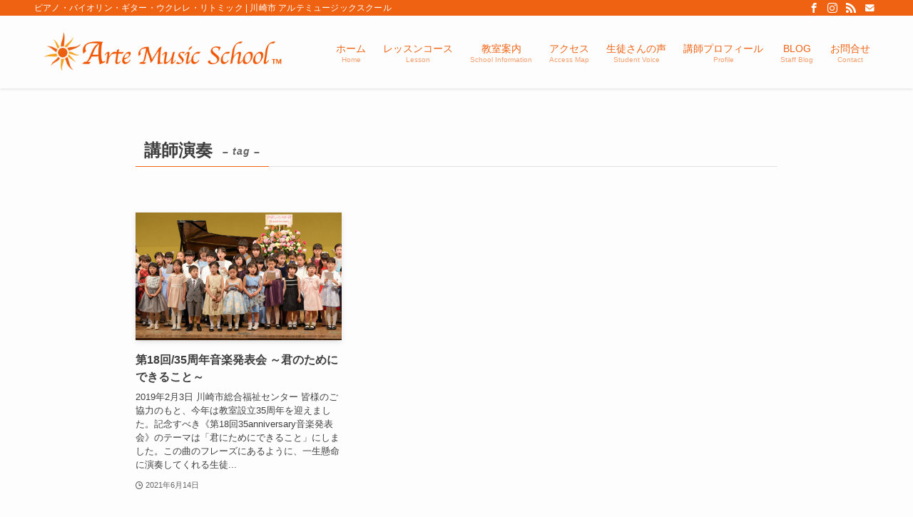

--- FILE ---
content_type: text/html; charset=UTF-8
request_url: https://arte-music.com/archives/tag/%E8%AC%9B%E5%B8%AB%E6%BC%94%E5%A5%8F
body_size: 73117
content:
<!DOCTYPE html><html lang="ja" data-loaded="false" data-scrolled="false" data-spmenu="closed"><head><meta charset="utf-8"><meta name="format-detection" content="telephone=no"><meta http-equiv="X-UA-Compatible" content="IE=edge"><meta name="viewport" content="width=device-width, viewport-fit=cover"><title>講師演奏 | 川崎市 アルテミュージックスクール</title><meta name='robots' content='max-image-preview:large' /><link rel='dns-prefetch' href='//www.googletagmanager.com' /><link rel="alternate" type="application/rss+xml" title="川崎市 アルテミュージックスクール &raquo; フィード" href="https://arte-music.com/feed" /><link rel="alternate" type="application/rss+xml" title="川崎市 アルテミュージックスクール &raquo; コメントフィード" href="https://arte-music.com/comments/feed" /><link rel="alternate" type="application/rss+xml" title="川崎市 アルテミュージックスクール &raquo; 講師演奏 タグのフィード" href="https://arte-music.com/archives/tag/%e8%ac%9b%e5%b8%ab%e6%bc%94%e5%a5%8f/feed" /><meta name="keywords" content="川崎市,平間,北谷町,アルテミュージックスクール,ピアノ,バイオリン,ヴァイオリン,エレクトーン,ギター,ウクレレ"><link rel="canonical" href="https://arte-music.com/archives/tag/%e8%ac%9b%e5%b8%ab%e6%bc%94%e5%a5%8f"><meta property="og:locale" content="ja_JP"><meta property="og:type" content="website"><meta property="og:image" content="https://arte-music.com/school/wp-content/uploads/2021/04/tif_0350.jpg"><meta property="og:title" content="講師演奏 | 川崎市 アルテミュージックスクール"><meta property="og:url" content="https://arte-music.com/archives/tag/%e8%ac%9b%e5%b8%ab%e6%bc%94%e5%a5%8f"><meta property="og:site_name" content="川崎市 アルテミュージックスクール"><meta name="twitter:card" content="summary">  <script defer src="https://www.googletagmanager.com/gtag/js?id=198136381"></script> <script defer src="[data-uri]"></script> <style id='wp-img-auto-sizes-contain-inline-css' type='text/css'>img:is([sizes=auto i],[sizes^="auto," i]){contain-intrinsic-size:3000px 1500px}
/*# sourceURL=wp-img-auto-sizes-contain-inline-css */</style><style id='wp-block-library-inline-css' type='text/css'>:root{--wp-block-synced-color:#7a00df;--wp-block-synced-color--rgb:122,0,223;--wp-bound-block-color:var(--wp-block-synced-color);--wp-editor-canvas-background:#ddd;--wp-admin-theme-color:#007cba;--wp-admin-theme-color--rgb:0,124,186;--wp-admin-theme-color-darker-10:#006ba1;--wp-admin-theme-color-darker-10--rgb:0,107,160.5;--wp-admin-theme-color-darker-20:#005a87;--wp-admin-theme-color-darker-20--rgb:0,90,135;--wp-admin-border-width-focus:2px}@media (min-resolution:192dpi){:root{--wp-admin-border-width-focus:1.5px}}.wp-element-button{cursor:pointer}:root .has-very-light-gray-background-color{background-color:#eee}:root .has-very-dark-gray-background-color{background-color:#313131}:root .has-very-light-gray-color{color:#eee}:root .has-very-dark-gray-color{color:#313131}:root .has-vivid-green-cyan-to-vivid-cyan-blue-gradient-background{background:linear-gradient(135deg,#00d084,#0693e3)}:root .has-purple-crush-gradient-background{background:linear-gradient(135deg,#34e2e4,#4721fb 50%,#ab1dfe)}:root .has-hazy-dawn-gradient-background{background:linear-gradient(135deg,#faaca8,#dad0ec)}:root .has-subdued-olive-gradient-background{background:linear-gradient(135deg,#fafae1,#67a671)}:root .has-atomic-cream-gradient-background{background:linear-gradient(135deg,#fdd79a,#004a59)}:root .has-nightshade-gradient-background{background:linear-gradient(135deg,#330968,#31cdcf)}:root .has-midnight-gradient-background{background:linear-gradient(135deg,#020381,#2874fc)}:root{--wp--preset--font-size--normal:16px;--wp--preset--font-size--huge:42px}.has-regular-font-size{font-size:1em}.has-larger-font-size{font-size:2.625em}.has-normal-font-size{font-size:var(--wp--preset--font-size--normal)}.has-huge-font-size{font-size:var(--wp--preset--font-size--huge)}.has-text-align-center{text-align:center}.has-text-align-left{text-align:left}.has-text-align-right{text-align:right}.has-fit-text{white-space:nowrap!important}#end-resizable-editor-section{display:none}.aligncenter{clear:both}.items-justified-left{justify-content:flex-start}.items-justified-center{justify-content:center}.items-justified-right{justify-content:flex-end}.items-justified-space-between{justify-content:space-between}.screen-reader-text{border:0;clip-path:inset(50%);height:1px;margin:-1px;overflow:hidden;padding:0;position:absolute;width:1px;word-wrap:normal!important}.screen-reader-text:focus{background-color:#ddd;clip-path:none;color:#444;display:block;font-size:1em;height:auto;left:5px;line-height:normal;padding:15px 23px 14px;text-decoration:none;top:5px;width:auto;z-index:100000}html :where(.has-border-color){border-style:solid}html :where([style*=border-top-color]){border-top-style:solid}html :where([style*=border-right-color]){border-right-style:solid}html :where([style*=border-bottom-color]){border-bottom-style:solid}html :where([style*=border-left-color]){border-left-style:solid}html :where([style*=border-width]){border-style:solid}html :where([style*=border-top-width]){border-top-style:solid}html :where([style*=border-right-width]){border-right-style:solid}html :where([style*=border-bottom-width]){border-bottom-style:solid}html :where([style*=border-left-width]){border-left-style:solid}html :where(img[class*=wp-image-]){height:auto;max-width:100%}:where(figure){margin:0 0 1em}html :where(.is-position-sticky){--wp-admin--admin-bar--position-offset:var(--wp-admin--admin-bar--height,0px)}@media screen and (max-width:600px){html :where(.is-position-sticky){--wp-admin--admin-bar--position-offset:0px}}

/*# sourceURL=wp-block-library-inline-css */</style><style id='global-styles-inline-css' type='text/css'>:root{--wp--preset--aspect-ratio--square: 1;--wp--preset--aspect-ratio--4-3: 4/3;--wp--preset--aspect-ratio--3-4: 3/4;--wp--preset--aspect-ratio--3-2: 3/2;--wp--preset--aspect-ratio--2-3: 2/3;--wp--preset--aspect-ratio--16-9: 16/9;--wp--preset--aspect-ratio--9-16: 9/16;--wp--preset--color--black: #000;--wp--preset--color--cyan-bluish-gray: #abb8c3;--wp--preset--color--white: #fff;--wp--preset--color--pale-pink: #f78da7;--wp--preset--color--vivid-red: #cf2e2e;--wp--preset--color--luminous-vivid-orange: #ff6900;--wp--preset--color--luminous-vivid-amber: #fcb900;--wp--preset--color--light-green-cyan: #7bdcb5;--wp--preset--color--vivid-green-cyan: #00d084;--wp--preset--color--pale-cyan-blue: #8ed1fc;--wp--preset--color--vivid-cyan-blue: #0693e3;--wp--preset--color--vivid-purple: #9b51e0;--wp--preset--color--swl-main: var(--color_main);--wp--preset--color--swl-main-thin: var(--color_main_thin);--wp--preset--color--swl-gray: var(--color_gray);--wp--preset--color--swl-deep-01: var(--color_deep01);--wp--preset--color--swl-deep-02: var(--color_deep02);--wp--preset--color--swl-deep-03: var(--color_deep03);--wp--preset--color--swl-deep-04: var(--color_deep04);--wp--preset--color--swl-pale-01: var(--color_pale01);--wp--preset--color--swl-pale-02: var(--color_pale02);--wp--preset--color--swl-pale-03: var(--color_pale03);--wp--preset--color--swl-pale-04: var(--color_pale04);--wp--preset--gradient--vivid-cyan-blue-to-vivid-purple: linear-gradient(135deg,rgb(6,147,227) 0%,rgb(155,81,224) 100%);--wp--preset--gradient--light-green-cyan-to-vivid-green-cyan: linear-gradient(135deg,rgb(122,220,180) 0%,rgb(0,208,130) 100%);--wp--preset--gradient--luminous-vivid-amber-to-luminous-vivid-orange: linear-gradient(135deg,rgb(252,185,0) 0%,rgb(255,105,0) 100%);--wp--preset--gradient--luminous-vivid-orange-to-vivid-red: linear-gradient(135deg,rgb(255,105,0) 0%,rgb(207,46,46) 100%);--wp--preset--gradient--very-light-gray-to-cyan-bluish-gray: linear-gradient(135deg,rgb(238,238,238) 0%,rgb(169,184,195) 100%);--wp--preset--gradient--cool-to-warm-spectrum: linear-gradient(135deg,rgb(74,234,220) 0%,rgb(151,120,209) 20%,rgb(207,42,186) 40%,rgb(238,44,130) 60%,rgb(251,105,98) 80%,rgb(254,248,76) 100%);--wp--preset--gradient--blush-light-purple: linear-gradient(135deg,rgb(255,206,236) 0%,rgb(152,150,240) 100%);--wp--preset--gradient--blush-bordeaux: linear-gradient(135deg,rgb(254,205,165) 0%,rgb(254,45,45) 50%,rgb(107,0,62) 100%);--wp--preset--gradient--luminous-dusk: linear-gradient(135deg,rgb(255,203,112) 0%,rgb(199,81,192) 50%,rgb(65,88,208) 100%);--wp--preset--gradient--pale-ocean: linear-gradient(135deg,rgb(255,245,203) 0%,rgb(182,227,212) 50%,rgb(51,167,181) 100%);--wp--preset--gradient--electric-grass: linear-gradient(135deg,rgb(202,248,128) 0%,rgb(113,206,126) 100%);--wp--preset--gradient--midnight: linear-gradient(135deg,rgb(2,3,129) 0%,rgb(40,116,252) 100%);--wp--preset--font-size--small: 0.9em;--wp--preset--font-size--medium: 1.1em;--wp--preset--font-size--large: 1.25em;--wp--preset--font-size--x-large: 42px;--wp--preset--font-size--xs: 0.75em;--wp--preset--font-size--huge: 1.6em;--wp--preset--spacing--20: 0.44rem;--wp--preset--spacing--30: 0.67rem;--wp--preset--spacing--40: 1rem;--wp--preset--spacing--50: 1.5rem;--wp--preset--spacing--60: 2.25rem;--wp--preset--spacing--70: 3.38rem;--wp--preset--spacing--80: 5.06rem;--wp--preset--shadow--natural: 6px 6px 9px rgba(0, 0, 0, 0.2);--wp--preset--shadow--deep: 12px 12px 50px rgba(0, 0, 0, 0.4);--wp--preset--shadow--sharp: 6px 6px 0px rgba(0, 0, 0, 0.2);--wp--preset--shadow--outlined: 6px 6px 0px -3px rgb(255, 255, 255), 6px 6px rgb(0, 0, 0);--wp--preset--shadow--crisp: 6px 6px 0px rgb(0, 0, 0);}:where(.is-layout-flex){gap: 0.5em;}:where(.is-layout-grid){gap: 0.5em;}body .is-layout-flex{display: flex;}.is-layout-flex{flex-wrap: wrap;align-items: center;}.is-layout-flex > :is(*, div){margin: 0;}body .is-layout-grid{display: grid;}.is-layout-grid > :is(*, div){margin: 0;}:where(.wp-block-columns.is-layout-flex){gap: 2em;}:where(.wp-block-columns.is-layout-grid){gap: 2em;}:where(.wp-block-post-template.is-layout-flex){gap: 1.25em;}:where(.wp-block-post-template.is-layout-grid){gap: 1.25em;}.has-black-color{color: var(--wp--preset--color--black) !important;}.has-cyan-bluish-gray-color{color: var(--wp--preset--color--cyan-bluish-gray) !important;}.has-white-color{color: var(--wp--preset--color--white) !important;}.has-pale-pink-color{color: var(--wp--preset--color--pale-pink) !important;}.has-vivid-red-color{color: var(--wp--preset--color--vivid-red) !important;}.has-luminous-vivid-orange-color{color: var(--wp--preset--color--luminous-vivid-orange) !important;}.has-luminous-vivid-amber-color{color: var(--wp--preset--color--luminous-vivid-amber) !important;}.has-light-green-cyan-color{color: var(--wp--preset--color--light-green-cyan) !important;}.has-vivid-green-cyan-color{color: var(--wp--preset--color--vivid-green-cyan) !important;}.has-pale-cyan-blue-color{color: var(--wp--preset--color--pale-cyan-blue) !important;}.has-vivid-cyan-blue-color{color: var(--wp--preset--color--vivid-cyan-blue) !important;}.has-vivid-purple-color{color: var(--wp--preset--color--vivid-purple) !important;}.has-black-background-color{background-color: var(--wp--preset--color--black) !important;}.has-cyan-bluish-gray-background-color{background-color: var(--wp--preset--color--cyan-bluish-gray) !important;}.has-white-background-color{background-color: var(--wp--preset--color--white) !important;}.has-pale-pink-background-color{background-color: var(--wp--preset--color--pale-pink) !important;}.has-vivid-red-background-color{background-color: var(--wp--preset--color--vivid-red) !important;}.has-luminous-vivid-orange-background-color{background-color: var(--wp--preset--color--luminous-vivid-orange) !important;}.has-luminous-vivid-amber-background-color{background-color: var(--wp--preset--color--luminous-vivid-amber) !important;}.has-light-green-cyan-background-color{background-color: var(--wp--preset--color--light-green-cyan) !important;}.has-vivid-green-cyan-background-color{background-color: var(--wp--preset--color--vivid-green-cyan) !important;}.has-pale-cyan-blue-background-color{background-color: var(--wp--preset--color--pale-cyan-blue) !important;}.has-vivid-cyan-blue-background-color{background-color: var(--wp--preset--color--vivid-cyan-blue) !important;}.has-vivid-purple-background-color{background-color: var(--wp--preset--color--vivid-purple) !important;}.has-black-border-color{border-color: var(--wp--preset--color--black) !important;}.has-cyan-bluish-gray-border-color{border-color: var(--wp--preset--color--cyan-bluish-gray) !important;}.has-white-border-color{border-color: var(--wp--preset--color--white) !important;}.has-pale-pink-border-color{border-color: var(--wp--preset--color--pale-pink) !important;}.has-vivid-red-border-color{border-color: var(--wp--preset--color--vivid-red) !important;}.has-luminous-vivid-orange-border-color{border-color: var(--wp--preset--color--luminous-vivid-orange) !important;}.has-luminous-vivid-amber-border-color{border-color: var(--wp--preset--color--luminous-vivid-amber) !important;}.has-light-green-cyan-border-color{border-color: var(--wp--preset--color--light-green-cyan) !important;}.has-vivid-green-cyan-border-color{border-color: var(--wp--preset--color--vivid-green-cyan) !important;}.has-pale-cyan-blue-border-color{border-color: var(--wp--preset--color--pale-cyan-blue) !important;}.has-vivid-cyan-blue-border-color{border-color: var(--wp--preset--color--vivid-cyan-blue) !important;}.has-vivid-purple-border-color{border-color: var(--wp--preset--color--vivid-purple) !important;}.has-vivid-cyan-blue-to-vivid-purple-gradient-background{background: var(--wp--preset--gradient--vivid-cyan-blue-to-vivid-purple) !important;}.has-light-green-cyan-to-vivid-green-cyan-gradient-background{background: var(--wp--preset--gradient--light-green-cyan-to-vivid-green-cyan) !important;}.has-luminous-vivid-amber-to-luminous-vivid-orange-gradient-background{background: var(--wp--preset--gradient--luminous-vivid-amber-to-luminous-vivid-orange) !important;}.has-luminous-vivid-orange-to-vivid-red-gradient-background{background: var(--wp--preset--gradient--luminous-vivid-orange-to-vivid-red) !important;}.has-very-light-gray-to-cyan-bluish-gray-gradient-background{background: var(--wp--preset--gradient--very-light-gray-to-cyan-bluish-gray) !important;}.has-cool-to-warm-spectrum-gradient-background{background: var(--wp--preset--gradient--cool-to-warm-spectrum) !important;}.has-blush-light-purple-gradient-background{background: var(--wp--preset--gradient--blush-light-purple) !important;}.has-blush-bordeaux-gradient-background{background: var(--wp--preset--gradient--blush-bordeaux) !important;}.has-luminous-dusk-gradient-background{background: var(--wp--preset--gradient--luminous-dusk) !important;}.has-pale-ocean-gradient-background{background: var(--wp--preset--gradient--pale-ocean) !important;}.has-electric-grass-gradient-background{background: var(--wp--preset--gradient--electric-grass) !important;}.has-midnight-gradient-background{background: var(--wp--preset--gradient--midnight) !important;}.has-small-font-size{font-size: var(--wp--preset--font-size--small) !important;}.has-medium-font-size{font-size: var(--wp--preset--font-size--medium) !important;}.has-large-font-size{font-size: var(--wp--preset--font-size--large) !important;}.has-x-large-font-size{font-size: var(--wp--preset--font-size--x-large) !important;}
/*# sourceURL=global-styles-inline-css */</style><link rel='stylesheet' id='swell-icons-css' href='https://arte-music.com/school/wp-content/cache/autoptimize/autoptimize_single_40a9161bcb75fd9c59cca563f2abe8ea.php?ver=2.7.0.4' type='text/css' media='all' /><link rel='stylesheet' id='main_style-css' href='https://arte-music.com/school/wp-content/cache/autoptimize/autoptimize_single_63ce8d2622d5b2c28de1594a0345f1e6.php?ver=2.7.0.4' type='text/css' media='all' /><link rel='stylesheet' id='swell_blocks-css' href='https://arte-music.com/school/wp-content/cache/autoptimize/autoptimize_single_a54ea6cf9c98fa8cd7a85e9245d5b912.php?ver=2.7.0.4' type='text/css' media='all' /><style id='swell_custom-inline-css' type='text/css'>:root{--swl-fz--content:4vw;--swl-font_family:"游ゴシック体", "Yu Gothic", YuGothic, "Hiragino Kaku Gothic ProN", "Hiragino Sans", Meiryo, sans-serif;--swl-font_weight:500;--color_main:#ef6212;--color_text:#3f3f3f;--color_link:#1176d4;--color_htag:#ef6212;--color_bg:#fdfdfd;--color_gradient1:#dd9933;--color_gradient2:#ea7e35;--color_main_thin:rgba(255, 123, 23, 0.05 );--color_main_dark:rgba(179, 74, 14, 1 );--color_list_check:#ef6212;--color_list_num:#ef6212;--color_list_good:#86dd7b;--color_list_triangle:#f4e03a;--color_list_bad:#f36060;--color_faq_q:#d55656;--color_faq_a:#6599b7;--color_icon_good:#3cd250;--color_icon_good_bg:#ecffe9;--color_icon_bad:#4b73eb;--color_icon_bad_bg:#eafaff;--color_icon_info:#f578b4;--color_icon_info_bg:#fff0fa;--color_icon_announce:#ffa537;--color_icon_announce_bg:#fff5f0;--color_icon_pen:#7a7a7a;--color_icon_pen_bg:#f7f7f7;--color_icon_book:#787364;--color_icon_book_bg:#f8f6ef;--color_icon_point:#ffa639;--color_icon_check:#86d67c;--color_icon_batsu:#f36060;--color_icon_hatena:#5295cc;--color_icon_caution:#f7da38;--color_icon_memo:#84878a;--color_deep01:#e44141;--color_deep02:#3d79d5;--color_deep03:#63a84d;--color_deep04:#f09f4d;--color_pale01:#fff2f0;--color_pale02:#f3f8fd;--color_pale03:#f1f9ee;--color_pale04:#fdf9ee;--color_mark_blue:#b7e3ff;--color_mark_green:#bdf9c3;--color_mark_yellow:#fcf69f;--color_mark_orange:#ffddbc;--border01:solid 1px var(--color_main);--border02:double 4px var(--color_main);--border03:dashed 2px var(--color_border);--border04:solid 4px var(--color_gray);--card_posts_thumb_ratio:61.8%;--list_posts_thumb_ratio:100%;--big_posts_thumb_ratio:56.25%;--thumb_posts_thumb_ratio:61.8%;--color_header_bg:#fdfdfd;--color_header_text:#ef6212;--color_footer_bg:#fdfdfd;--color_footer_text:#333;--container_size:1200px;--article_size:900px;--logo_size_sp:60px;--logo_size_pc:70px;--logo_size_pcfix:48px;}.swl-cell-bg[data-icon="doubleCircle"]{--cell-icon-color:#ffc977}.swl-cell-bg[data-icon="circle"]{--cell-icon-color:#94e29c}.swl-cell-bg[data-icon="triangle"]{--cell-icon-color:#eeda2f}.swl-cell-bg[data-icon="close"]{--cell-icon-color:#ec9191}.swl-cell-bg[data-icon="hatena"]{--cell-icon-color:#93c9da}.swl-cell-bg[data-icon="check"]{--cell-icon-color:#94e29c}.swl-cell-bg[data-icon="line"]{--cell-icon-color:#9b9b9b}.cap_box[data-colset="col1"]{--capbox-color:#ef6212;--capbox-color--bg:#ffffff}.cap_box[data-colset="col2"]{--capbox-color:#dd3333;--capbox-color--bg:#ffffff}.cap_box[data-colset="col3"]{--capbox-color:#2fcd90;--capbox-color--bg:#eafaf2}.red_{--the-btn-color:#f74a4a;--the-btn-color2:#ffbc49;--the-solid-shadow: rgba(185, 56, 56, 1 )}.blue_{--the-btn-color:#338df4;--the-btn-color2:#35eaff;--the-solid-shadow: rgba(38, 106, 183, 1 )}.green_{--the-btn-color:#62d847;--the-btn-color2:#7bf7bd;--the-solid-shadow: rgba(74, 162, 53, 1 )}.is-style-btn_normal{--the-btn-radius:80px}.is-style-btn_solid{--the-btn-radius:80px}.is-style-btn_shiny{--the-btn-radius:80px}.is-style-btn_line{--the-btn-radius:80px}.post_content blockquote{padding:1.5em 2em 1.5em 3em}.post_content blockquote::before{content:"";display:block;width:5px;height:calc(100% - 3em);top:1.5em;left:1.5em;border-left:solid 1px rgba(180,180,180,.75);border-right:solid 1px rgba(180,180,180,.75);}.mark_blue{background:-webkit-linear-gradient(transparent 64%,var(--color_mark_blue) 0%);background:linear-gradient(transparent 64%,var(--color_mark_blue) 0%)}.mark_green{background:-webkit-linear-gradient(transparent 64%,var(--color_mark_green) 0%);background:linear-gradient(transparent 64%,var(--color_mark_green) 0%)}.mark_yellow{background:-webkit-linear-gradient(transparent 64%,var(--color_mark_yellow) 0%);background:linear-gradient(transparent 64%,var(--color_mark_yellow) 0%)}.mark_orange{background:-webkit-linear-gradient(transparent 64%,var(--color_mark_orange) 0%);background:linear-gradient(transparent 64%,var(--color_mark_orange) 0%)}[class*="is-style-icon_"]{color:#333;border-width:0}[class*="is-style-big_icon_"]{border-width:2px;border-style:solid}[data-col="gray"] .c-balloon__text{background:#f7f7f7;border-color:#ccc}[data-col="gray"] .c-balloon__before{border-right-color:#f7f7f7}[data-col="green"] .c-balloon__text{background:#d1f8c2;border-color:#9ddd93}[data-col="green"] .c-balloon__before{border-right-color:#d1f8c2}[data-col="blue"] .c-balloon__text{background:#e2f6ff;border-color:#93d2f0}[data-col="blue"] .c-balloon__before{border-right-color:#e2f6ff}[data-col="red"] .c-balloon__text{background:#ffebeb;border-color:#f48789}[data-col="red"] .c-balloon__before{border-right-color:#ffebeb}[data-col="yellow"] .c-balloon__text{background:#f9f7d2;border-color:#fbe593}[data-col="yellow"] .c-balloon__before{border-right-color:#f9f7d2}.-type-list2 .p-postList__body::after,.-type-big .p-postList__body::after{content: "READ MORE »";}.c-postThumb__cat{background-color:#ef6212;color:#fff;background-image: repeating-linear-gradient(-45deg,rgba(255,255,255,.1),rgba(255,255,255,.1) 6px,transparent 6px,transparent 12px)}.post_content h2{padding:1em;border-radius:2px;background:rgba(255, 123, 23, 0.05 )}.post_content h2::before{position:absolute;display:block;pointer-events:none;content:"";width:calc(100% - 8px);height:calc(100% - 8px);top:4px;left:4px;right:auto;bottom:auto;border:dashed 1px rgba(239, 98, 18, 0.5 )}.post_content h3{padding:0 .5em .5em}.post_content h3::before{content:"";width:100%;height:2px;background: repeating-linear-gradient(90deg, var(--color_htag) 0%, var(--color_htag) 20%, rgba(255, 147, 27, 0.2 ) 90%, rgba(255, 147, 27, 0.2 ) 100%)}.post_content h4{padding:0 0 0 16px;border-left:solid 2px var(--color_htag)}.l-footer__widgetArea{background:#ecede5}.l-header{box-shadow: 0 1px 4px rgba(0,0,0,.12)}.l-header__bar{color:#ffffff;background:#ef6212}.l-header__menuBtn{color:#fff;background-color:#ef6212}.c-gnav a::after{background:var(--color_main);width:100%;height:2px;transform:scaleX(0)}.p-spHeadMenu .menu-item.-current{border-bottom-color:var(--color_main)}.c-gnav > li:hover > a::after,.c-gnav > .-current > a::after{transform: scaleX(1)}.c-gnav .sub-menu{color:#fff;background:var(--color_main)}.l-fixHeader::before{opacity:1}#pagetop{border-radius:50%}#before_footer_widget{margin-bottom:0}.c-widget__title.-spmenu{padding:.5em .75em;border-radius:var(--swl-radius--2, 0px);background:var(--color_main);color:#fff;}.c-widget__title.-footer{padding:.5em}.c-widget__title.-footer::before{content:"";bottom:0;left:0;width:40%;z-index:1;background:var(--color_main)}.c-widget__title.-footer::after{content:"";bottom:0;left:0;width:100%;background:var(--color_border)}.p-spMenu{color:#333}.p-spMenu__inner::before{background:#fdfdfd;opacity:1}.p-spMenu__overlay{background:#000;opacity:0.6}[class*="page-numbers"]{color:#fff;background-color:#dedede}a{text-decoration: none}.l-topTitleArea.c-filterLayer::before{background-color:#ffffff;opacity:0;content:""}@media screen and (min-width: 960px){:root{}}@media screen and (max-width: 959px){:root{}.l-header__logo{margin-right:auto}.l-header__inner{-webkit-box-pack:end;-webkit-justify-content:flex-end;justify-content:flex-end}}@media screen and (min-width: 600px){:root{--swl-fz--content:16px;}}@media screen and (max-width: 599px){:root{}}@media (min-width: 1108px) {.alignwide{left:-100px;width:calc(100% + 200px);}}@media (max-width: 1108px) {.-sidebar-off .swell-block-fullWide__inner.l-container .alignwide{left:0px;width:100%;}}.l-fixHeader .l-fixHeader__gnav{order:0}[data-scrolled=true] .l-fixHeader[data-ready]{opacity:1;-webkit-transform:translateY(0)!important;transform:translateY(0)!important;visibility:visible}.-body-solid .l-fixHeader{box-shadow:0 2px 4px var(--swl-color_shadow)}.l-fixHeader__inner{align-items:stretch;color:var(--color_header_text);display:flex;padding-bottom:0;padding-top:0;position:relative;z-index:1}.l-fixHeader__logo{align-items:center;display:flex;line-height:1;margin-right:24px;order:0;padding:16px 0}.is-style-btn_normal a,.is-style-btn_shiny a{box-shadow:var(--swl-btn_shadow)}.c-shareBtns__btn,.is-style-balloon>.c-tabList .c-tabList__button,.p-snsCta,[class*=page-numbers]{box-shadow:var(--swl-box_shadow)}.p-articleThumb__img,.p-articleThumb__youtube{box-shadow:var(--swl-img_shadow)}.p-pickupBanners__item .c-bannerLink,.p-postList__thumb{box-shadow:0 2px 8px rgba(0,0,0,.1),0 4px 4px -4px rgba(0,0,0,.1)}.p-postList.-w-ranking li:before{background-image:repeating-linear-gradient(-45deg,hsla(0,0%,100%,.1),hsla(0,0%,100%,.1) 6px,transparent 0,transparent 12px);box-shadow:1px 1px 4px rgba(0,0,0,.2)}.l-header__bar{position:relative;width:100%}.l-header__bar .c-catchphrase{color:inherit;font-size:12px;letter-spacing:var(--swl-letter_spacing,.2px);line-height:14px;margin-right:auto;overflow:hidden;padding:4px 0;white-space:nowrap;width:50%}.l-header__bar .c-iconList .c-iconList__link{margin:0;padding:4px 6px}.l-header__barInner{align-items:center;display:flex;justify-content:flex-end}.p-spHeadMenu{text-align:center}.p-spHeadMenu .sub-menu{display:none}.p-spHeadMenu .menu-item{-webkit-backface-visibility:hidden;backface-visibility:hidden;border-bottom:2px solid transparent;flex-shrink:0;font-size:12px;height:36px;padding:0;width:auto}.p-spHeadMenu .menu-item.-current{border-bottom-color:currentColor}.p-spHeadMenu a{display:block;line-height:36px;padding:0 12px;text-decoration:none}.l-header__spNav.swiper:not(.swiper-initialized) .p-spHeadMenu{visibility:hidden}.l-header__spNav a{color:var(--color_header_text)}.l-header__spNav[data-loop="0"] .p-spHeadMenu{display:flex;overflow-x:auto}.l-header__spNav[data-loop="0"] .menu-item:first-child{margin-left:auto}.l-header__spNav[data-loop="0"] .menu-item:last-child{margin-right:auto}@media (min-width:960px){.l-header__spNav{display:none}}@media (min-width:960px){.-series .l-header__inner{align-items:stretch;display:flex}.-series .l-header__logo{align-items:center;display:flex;flex-wrap:wrap;margin-right:24px;padding:16px 0}.-series .l-header__logo .c-catchphrase{font-size:13px;padding:4px 0}.-series .c-headLogo{margin-right:16px}.-series-right .l-header__inner{justify-content:space-between}.-series-right .c-gnavWrap{margin-left:auto}.-series-right .w-header{margin-left:12px}.-series-left .w-header{margin-left:auto}}@media (min-width:960px) and (min-width:600px){.-series .c-headLogo{max-width:400px}}.c-gnav .sub-menu a:before,.c-listMenu a:before{-webkit-font-smoothing:antialiased;-moz-osx-font-smoothing:grayscale;font-family:icomoon!important;font-style:normal;font-variant:normal;font-weight:400;line-height:1;text-transform:none}.c-submenuToggleBtn{display:none}.c-listMenu a{padding:.75em 1em .75em 1.5em;transition:padding .25s}.c-listMenu a:hover{padding-left:1.75em;padding-right:.75em}.c-gnav .sub-menu a:before,.c-listMenu a:before{color:inherit;content:"\e921";display:inline-block;left:2px;position:absolute;top:50%;-webkit-transform:translateY(-50%);transform:translateY(-50%);vertical-align:middle}.c-listMenu .children,.c-listMenu .sub-menu{margin:0}.c-listMenu .children a,.c-listMenu .sub-menu a{font-size:.9em;padding-left:2.5em}.c-listMenu .children a:before,.c-listMenu .sub-menu a:before{left:1em}.c-listMenu .children a:hover,.c-listMenu .sub-menu a:hover{padding-left:2.75em}.c-listMenu .children ul a,.c-listMenu .sub-menu ul a{padding-left:3.25em}.c-listMenu .children ul a:before,.c-listMenu .sub-menu ul a:before{left:1.75em}.c-listMenu .children ul a:hover,.c-listMenu .sub-menu ul a:hover{padding-left:3.5em}.c-gnav li:hover>.sub-menu{opacity:1;visibility:visible}.c-gnav .sub-menu:before{background:inherit;content:"";height:100%;left:0;position:absolute;top:0;width:100%;z-index:0}.c-gnav .sub-menu .sub-menu{left:100%;top:0;z-index:-1}.c-gnav .sub-menu a{padding-left:2em}.c-gnav .sub-menu a:before{left:.5em}.c-gnav .sub-menu a:hover .ttl{left:4px}:root{--color_content_bg:var(--color_bg);}.c-widget__title.-side{padding:.5em}.c-widget__title.-side::before{content:"";bottom:0;left:0;width:40%;z-index:1;background:var(--color_main)}.c-widget__title.-side::after{content:"";bottom:0;left:0;width:100%;background:var(--color_border)}@media screen and (min-width: 960px){:root{}}@media screen and (max-width: 959px){:root{}}@media screen and (min-width: 600px){:root{}}@media screen and (max-width: 599px){:root{}}.swell-block-fullWide__inner.l-container{--swl-fw_inner_pad:var(--swl-pad_container,0px)}@media (min-width:960px){.-sidebar-on .l-content .alignfull,.-sidebar-on .l-content .alignwide{left:-16px;width:calc(100% + 32px)}.swell-block-fullWide__inner.l-article{--swl-fw_inner_pad:var(--swl-pad_post_content,0px)}.-sidebar-on .swell-block-fullWide__inner .alignwide{left:0;width:100%}.-sidebar-on .swell-block-fullWide__inner .alignfull{left:calc(0px - var(--swl-fw_inner_pad, 0))!important;margin-left:0!important;margin-right:0!important;width:calc(100% + var(--swl-fw_inner_pad, 0)*2)!important}}.-index-off .p-toc,.swell-toc-placeholder:empty{display:none}.p-toc.-modal{height:100%;margin:0;overflow-y:auto;padding:0}#main_content .p-toc{border-radius:var(--swl-radius--2,0);margin:4em auto;max-width:800px}#sidebar .p-toc{margin-top:-.5em}.p-toc__ttl{display:block;font-size:1.2em;line-height:1;position:relative;text-align:center}.p-toc__ttl:before{content:"\e918";display:inline-block;font-family:icomoon;margin-right:.5em;padding-bottom:2px;vertical-align:middle}#index_modal .p-toc__ttl{margin-bottom:.5em}.p-toc__list li{line-height:1.6}.p-toc__list>li+li{margin-top:.5em}.p-toc__list li li{font-size:.9em}.p-toc__list ol,.p-toc__list ul{padding-left:.5em}.p-toc__list .mininote{display:none}.post_content .p-toc__list{padding-left:0}#sidebar .p-toc__list{margin-bottom:0}#sidebar .p-toc__list ol,#sidebar .p-toc__list ul{padding-left:0}.p-toc__link{color:inherit;font-size:inherit;text-decoration:none}.p-toc__link:hover{opacity:.8}.p-toc.-double{background:var(--color_gray);background:linear-gradient(-45deg,transparent 25%,var(--color_gray) 25%,var(--color_gray) 50%,transparent 50%,transparent 75%,var(--color_gray) 75%,var(--color_gray));background-clip:padding-box;background-size:4px 4px;border-bottom:4px double var(--color_border);border-top:4px double var(--color_border);padding:1.5em 1em 1em}.p-toc.-double .p-toc__ttl{margin-bottom:.75em}@media (min-width:960px){#main_content .p-toc{width:92%}}@media (min-width:600px){.p-toc.-double{padding:2em}}
/*# sourceURL=swell_custom-inline-css */</style><link rel='stylesheet' id='swell-parts/footer-css' href='https://arte-music.com/school/wp-content/cache/autoptimize/autoptimize_single_2d46cbd9c7b462b8183dbdfca5187a92.php?ver=2.7.0.4' type='text/css' media='all' /><link rel='stylesheet' id='swell-page/term-css' href='https://arte-music.com/school/wp-content/cache/autoptimize/autoptimize_single_dcd7220f9fe6c68ece7f6a86d0e7b379.php?ver=2.7.0.4' type='text/css' media='all' /><style id='classic-theme-styles-inline-css' type='text/css'>/*! This file is auto-generated */
.wp-block-button__link{color:#fff;background-color:#32373c;border-radius:9999px;box-shadow:none;text-decoration:none;padding:calc(.667em + 2px) calc(1.333em + 2px);font-size:1.125em}.wp-block-file__button{background:#32373c;color:#fff;text-decoration:none}
/*# sourceURL=/wp-includes/css/classic-themes.min.css */</style><link rel='stylesheet' id='contact-form-7-css' href='https://arte-music.com/school/wp-content/cache/autoptimize/autoptimize_single_64ac31699f5326cb3c76122498b76f66.php?ver=6.1.4' type='text/css' media='all' /><link rel='stylesheet' id='child_style-css' href='https://arte-music.com/school/wp-content/cache/autoptimize/autoptimize_single_3ae3cd1ed4f37b9e4a84a82f80d2e90f.php?ver=2026012114652' type='text/css' media='all' /> <noscript><link href="https://arte-music.com/school/wp-content/themes/swell/build/css/noscript.css" rel="stylesheet"></noscript><link rel="https://api.w.org/" href="https://arte-music.com/wp-json/" /><link rel="alternate" title="JSON" type="application/json" href="https://arte-music.com/wp-json/wp/v2/tags/16" /><meta name="generator" content="Site Kit by Google 1.170.0" /><style type="text/css">.recentcomments a{display:inline !important;padding:0 !important;margin:0 !important;}</style><link rel="icon" href="https://arte-music.com/school/wp-content/uploads/2021/04/cropped-arte_icon-32x32.png" sizes="32x32" /><link rel="icon" href="https://arte-music.com/school/wp-content/uploads/2021/04/cropped-arte_icon-192x192.png" sizes="192x192" /><link rel="apple-touch-icon" href="https://arte-music.com/school/wp-content/uploads/2021/04/cropped-arte_icon-180x180.png" /><meta name="msapplication-TileImage" content="https://arte-music.com/school/wp-content/uploads/2021/04/cropped-arte_icon-270x270.png" /><style type="text/css" id="wp-custom-css">.grecaptcha-badge { visibility: hidden; }</style><link rel="stylesheet" href="https://arte-music.com/school/wp-content/cache/autoptimize/autoptimize_single_46f297b00bc8ce991d69871bcb77a2da.php" media="print" ><style id="wpforms-css-vars-root">:root {
					--wpforms-field-border-radius: 3px;
--wpforms-field-background-color: #ffffff;
--wpforms-field-border-color: rgba( 0, 0, 0, 0.25 );
--wpforms-field-text-color: rgba( 0, 0, 0, 0.7 );
--wpforms-label-color: rgba( 0, 0, 0, 0.85 );
--wpforms-label-sublabel-color: rgba( 0, 0, 0, 0.55 );
--wpforms-label-error-color: #d63637;
--wpforms-button-border-radius: 3px;
--wpforms-button-background-color: #066aab;
--wpforms-button-text-color: #ffffff;
--wpforms-field-size-input-height: 43px;
--wpforms-field-size-input-spacing: 15px;
--wpforms-field-size-font-size: 16px;
--wpforms-field-size-line-height: 19px;
--wpforms-field-size-padding-h: 14px;
--wpforms-field-size-checkbox-size: 16px;
--wpforms-field-size-sublabel-spacing: 5px;
--wpforms-field-size-icon-size: 1;
--wpforms-label-size-font-size: 16px;
--wpforms-label-size-line-height: 19px;
--wpforms-label-size-sublabel-font-size: 14px;
--wpforms-label-size-sublabel-line-height: 17px;
--wpforms-button-size-font-size: 17px;
--wpforms-button-size-height: 41px;
--wpforms-button-size-padding-h: 15px;
--wpforms-button-size-margin-top: 10px;

				}</style></head><body><div id="body_wrap" class="archive tag tag-16 wp-theme-swell wp-child-theme-swell_child -body-solid -index-off -sidebar-off -frame-off id_16" ><div id="sp_menu" class="p-spMenu -right"><div class="p-spMenu__inner"><div class="p-spMenu__closeBtn"> <button class="c-iconBtn -menuBtn c-plainBtn" data-onclick="toggleMenu" aria-label="メニューを閉じる"> <i class="c-iconBtn__icon icon-close-thin"></i> </button></div><div class="p-spMenu__body"><div class="c-widget__title -spmenu"> MENU</div><div class="p-spMenu__nav"><ul class="c-spnav c-listMenu"><li class="menu-item menu-item-type-custom menu-item-object-custom menu-item-home menu-item-67"><a href="https://arte-music.com/">ホーム<span class="c-smallNavTitle desc">Home</span></a></li><li class="menu-item menu-item-type-custom menu-item-object-custom menu-item-home menu-item-has-children menu-item-484"><a href="https://arte-music.com/#lessoninfo">レッスンコース<span class="c-smallNavTitle desc">Lesson</span></a><ul class="sub-menu"><li class="menu-item menu-item-type-post_type menu-item-object-page menu-item-57"><a href="https://arte-music.com/%e3%83%94%e3%82%a2%e3%83%8e">ピアノ<span class="c-smallNavTitle desc">Piano</span></a></li><li class="menu-item menu-item-type-post_type menu-item-object-page menu-item-397"><a href="https://arte-music.com/violin-%e3%83%b4%e3%82%a1%e3%82%a4%e3%82%aa%e3%83%aa%e3%83%b3%e3%82%b3%e3%83%bc%e3%82%b9%e3%81%ae%e3%81%94%e6%a1%88%e5%86%85">ヴァイオリン</a></li><li class="menu-item menu-item-type-post_type menu-item-object-page menu-item-400"><a href="https://arte-music.com/rythmique-%e3%83%aa%e3%83%88%e3%83%9f%e3%83%83%e3%82%af%e3%82%b3%e3%83%bc%e3%82%b9%e3%81%ae%e3%81%94%e6%a1%88%e5%86%85">リトミックコース</a></li><li class="menu-item menu-item-type-post_type menu-item-object-page menu-item-399"><a href="https://arte-music.com/guitarukulele-%e3%82%ae%e3%82%bf%e3%83%bc%e3%83%bb%e3%82%a6%e3%82%af%e3%83%ac%e3%83%ac%e3%82%b3%e3%83%bc%e3%82%b9%e3%81%ae%e3%81%94%e6%a1%88%e5%86%85">ギター・ウクレレ・エレキギター・エレキベース</a></li><li class="menu-item menu-item-type-post_type menu-item-object-page menu-item-62"><a href="https://arte-music.com/%e3%83%95%e3%83%aa%e3%83%bc%e3%82%b3%e3%83%bc%e3%82%b9">大人のためのフリーコース</a></li></ul></li><li class="menu-item menu-item-type-custom menu-item-object-custom menu-item-home menu-item-488"><a href="https://arte-music.com/#schoolinfo">教室案内<span class="c-smallNavTitle desc">School Information</span></a></li><li class="menu-item menu-item-type-custom menu-item-object-custom menu-item-home menu-item-106"><a href="https://arte-music.com/#map">アクセス<span class="c-smallNavTitle desc">Access Map</span></a></li><li class="menu-item menu-item-type-post_type menu-item-object-post menu-item-781"><a href="https://arte-music.com/archives/770">生徒さんの声<span class="c-smallNavTitle desc">Student Voice</span></a></li><li class="menu-item menu-item-type-post_type menu-item-object-page menu-item-65"><a href="https://arte-music.com/%e8%ac%9b%e5%b8%ab%e3%83%97%e3%83%ad%e3%83%95%e3%82%a3%e3%83%bc%e3%83%ab">講師プロフィール<span class="c-smallNavTitle desc">Profile</span></a></li><li class="menu-item menu-item-type-custom menu-item-object-custom menu-item-69"><a target="_blank" href="http://arte-music-school.cocolog-nifty.com/">BLOG<span class="c-smallNavTitle desc">Staff Blog</span></a></li><li class="menu-item menu-item-type-post_type menu-item-object-page menu-item-66"><a href="https://arte-music.com/%e3%81%8a%e5%95%8f%e5%90%88%e3%81%9b">お問合せ<span class="c-smallNavTitle desc">Contact</span></a></li></ul></div></div></div><div class="p-spMenu__overlay c-overlay" data-onclick="toggleMenu"></div></div><header id="header" class="l-header -series -series-right" data-spfix="1"><div class="l-header__bar pc_"><div class="l-header__barInner l-container"><div class="c-catchphrase">ピアノ・バイオリン・ギター・ウクレレ・リトミック | 川崎市 アルテミュージックスクール</div><ul class="c-iconList"><li class="c-iconList__item -facebook"> <a href="https://www.facebook.com/Arte-Music-School-%E3%82%A2%E3%83%AB%E3%83%86%E3%83%9F%E3%83%A5%E3%83%BC%E3%82%B8%E3%83%83%E3%82%AF%E3%82%B9%E3%82%AF%E3%83%BC%E3%83%AB-154148691319757/" target="_blank" rel="noopener" class="c-iconList__link u-fz-14 hov-flash" aria-label="facebook"> <i class="c-iconList__icon icon-facebook" role="presentation"></i> </a></li><li class="c-iconList__item -instagram"> <a href="https://www.instagram.com/arte.music1272/" target="_blank" rel="noopener" class="c-iconList__link u-fz-14 hov-flash" aria-label="instagram"> <i class="c-iconList__icon icon-instagram" role="presentation"></i> </a></li><li class="c-iconList__item -rss"> <a href="http://arte-music-school.cocolog-nifty.com/" target="_blank" rel="noopener" class="c-iconList__link u-fz-14 hov-flash" aria-label="rss"> <i class="c-iconList__icon icon-rss" role="presentation"></i> </a></li><li class="c-iconList__item -contact"> <a href="https://arte-music.com/school/?page_id=44" target="_blank" rel="noopener" class="c-iconList__link u-fz-14 hov-flash" aria-label="contact"> <i class="c-iconList__icon icon-contact" role="presentation"></i> </a></li></ul></div></div><div class="l-header__inner l-container"><div class="l-header__logo"><div class="c-headLogo -img"><a href="https://arte-music.com/" title="川崎市 アルテミュージックスクール" class="c-headLogo__link" rel="home"><img width="2121" height="402"  src="https://arte-music.com/school/wp-content/uploads/2021/05/header_rogo_art_tm-1.png" alt="川崎市 アルテミュージックスクール" class="c-headLogo__img" srcset="https://arte-music.com/school/wp-content/uploads/2021/05/header_rogo_art_tm-1.png 2121w, https://arte-music.com/school/wp-content/uploads/2021/05/header_rogo_art_tm-1-300x57.png 300w, https://arte-music.com/school/wp-content/uploads/2021/05/header_rogo_art_tm-1-1024x194.png 1024w, https://arte-music.com/school/wp-content/uploads/2021/05/header_rogo_art_tm-1-768x146.png 768w, https://arte-music.com/school/wp-content/uploads/2021/05/header_rogo_art_tm-1-1536x291.png 1536w, https://arte-music.com/school/wp-content/uploads/2021/05/header_rogo_art_tm-1-2048x388.png 2048w" sizes="(max-width: 959px) 50vw, 800px" decoding="async" loading="eager" ></a></div></div><nav id="gnav" class="l-header__gnav c-gnavWrap"><ul class="c-gnav"><li class="menu-item menu-item-type-custom menu-item-object-custom menu-item-home menu-item-67"><a href="https://arte-music.com/"><span class="ttl">ホーム</span><span class="c-smallNavTitle desc">Home</span></a></li><li class="menu-item menu-item-type-custom menu-item-object-custom menu-item-home menu-item-has-children menu-item-484"><a href="https://arte-music.com/#lessoninfo"><span class="ttl">レッスンコース</span><span class="c-smallNavTitle desc">Lesson</span></a><ul class="sub-menu"><li class="menu-item menu-item-type-post_type menu-item-object-page menu-item-57"><a href="https://arte-music.com/%e3%83%94%e3%82%a2%e3%83%8e"><span class="ttl">ピアノ</span><span class="c-smallNavTitle desc">Piano</span></a></li><li class="menu-item menu-item-type-post_type menu-item-object-page menu-item-397"><a href="https://arte-music.com/violin-%e3%83%b4%e3%82%a1%e3%82%a4%e3%82%aa%e3%83%aa%e3%83%b3%e3%82%b3%e3%83%bc%e3%82%b9%e3%81%ae%e3%81%94%e6%a1%88%e5%86%85"><span class="ttl">ヴァイオリン</span></a></li><li class="menu-item menu-item-type-post_type menu-item-object-page menu-item-400"><a href="https://arte-music.com/rythmique-%e3%83%aa%e3%83%88%e3%83%9f%e3%83%83%e3%82%af%e3%82%b3%e3%83%bc%e3%82%b9%e3%81%ae%e3%81%94%e6%a1%88%e5%86%85"><span class="ttl">リトミックコース</span></a></li><li class="menu-item menu-item-type-post_type menu-item-object-page menu-item-399"><a href="https://arte-music.com/guitarukulele-%e3%82%ae%e3%82%bf%e3%83%bc%e3%83%bb%e3%82%a6%e3%82%af%e3%83%ac%e3%83%ac%e3%82%b3%e3%83%bc%e3%82%b9%e3%81%ae%e3%81%94%e6%a1%88%e5%86%85"><span class="ttl">ギター・ウクレレ・エレキギター・エレキベース</span></a></li><li class="menu-item menu-item-type-post_type menu-item-object-page menu-item-62"><a href="https://arte-music.com/%e3%83%95%e3%83%aa%e3%83%bc%e3%82%b3%e3%83%bc%e3%82%b9"><span class="ttl">大人のためのフリーコース</span></a></li></ul></li><li class="menu-item menu-item-type-custom menu-item-object-custom menu-item-home menu-item-488"><a href="https://arte-music.com/#schoolinfo"><span class="ttl">教室案内</span><span class="c-smallNavTitle desc">School Information</span></a></li><li class="menu-item menu-item-type-custom menu-item-object-custom menu-item-home menu-item-106"><a href="https://arte-music.com/#map"><span class="ttl">アクセス</span><span class="c-smallNavTitle desc">Access Map</span></a></li><li class="menu-item menu-item-type-post_type menu-item-object-post menu-item-781"><a href="https://arte-music.com/archives/770"><span class="ttl">生徒さんの声</span><span class="c-smallNavTitle desc">Student Voice</span></a></li><li class="menu-item menu-item-type-post_type menu-item-object-page menu-item-65"><a href="https://arte-music.com/%e8%ac%9b%e5%b8%ab%e3%83%97%e3%83%ad%e3%83%95%e3%82%a3%e3%83%bc%e3%83%ab"><span class="ttl">講師プロフィール</span><span class="c-smallNavTitle desc">Profile</span></a></li><li class="menu-item menu-item-type-custom menu-item-object-custom menu-item-69"><a target="_blank" href="http://arte-music-school.cocolog-nifty.com/"><span class="ttl">BLOG</span><span class="c-smallNavTitle desc">Staff Blog</span></a></li><li class="menu-item menu-item-type-post_type menu-item-object-page menu-item-66"><a href="https://arte-music.com/%e3%81%8a%e5%95%8f%e5%90%88%e3%81%9b"><span class="ttl">お問合せ</span><span class="c-smallNavTitle desc">Contact</span></a></li></ul></nav><div class="l-header__customBtn sp_"></div><div class="l-header__menuBtn sp_"> <button class="c-iconBtn -menuBtn c-plainBtn" data-onclick="toggleMenu" aria-label="メニューボタン"> <i class="c-iconBtn__icon icon-menu-thin"></i> <span class="c-iconBtn__label">Menu</span> </button></div></div><div class="l-header__spNav" data-loop="0"><ul class="p-spHeadMenu"><li class="menu-item menu-item-type-custom menu-item-object-custom menu-item-home menu-item-1079 swiper-slide"><a href="https://arte-music.com/#lessoninfo"><span>レッスンコース</span></a></li><li class="menu-item menu-item-type-custom menu-item-object-custom menu-item-home menu-item-609 swiper-slide"><a href="https://arte-music.com/#schoolinfo"><span>教室案内</span></a></li><li class="menu-item menu-item-type-custom menu-item-object-custom menu-item-home menu-item-610 swiper-slide"><a href="https://arte-music.com/#map"><span>アクセス</span></a></li><li class="menu-item menu-item-type-post_type menu-item-object-page menu-item-611 swiper-slide"><a href="https://arte-music.com/%e3%81%8a%e5%95%8f%e5%90%88%e3%81%9b"><span>お問合せ</span></a></li><li class="menu-item menu-item-type-post_type menu-item-object-page menu-item-644 swiper-slide"><a href="https://arte-music.com/%e8%ac%9b%e5%b8%ab%e3%83%97%e3%83%ad%e3%83%95%e3%82%a3%e3%83%bc%e3%83%ab"><span>講師プロフィール</span></a></li></ul></div></header><div id="fix_header" class="l-fixHeader -series -series-right"><div class="l-fixHeader__inner l-container"><div class="l-fixHeader__logo"><div class="c-headLogo -img"><a href="https://arte-music.com/" title="川崎市 アルテミュージックスクール" class="c-headLogo__link" rel="home"><img width="2121" height="402"  src="https://arte-music.com/school/wp-content/uploads/2021/05/header_rogo_art_tm-1.png" alt="川崎市 アルテミュージックスクール" class="c-headLogo__img" srcset="https://arte-music.com/school/wp-content/uploads/2021/05/header_rogo_art_tm-1.png 2121w, https://arte-music.com/school/wp-content/uploads/2021/05/header_rogo_art_tm-1-300x57.png 300w, https://arte-music.com/school/wp-content/uploads/2021/05/header_rogo_art_tm-1-1024x194.png 1024w, https://arte-music.com/school/wp-content/uploads/2021/05/header_rogo_art_tm-1-768x146.png 768w, https://arte-music.com/school/wp-content/uploads/2021/05/header_rogo_art_tm-1-1536x291.png 1536w, https://arte-music.com/school/wp-content/uploads/2021/05/header_rogo_art_tm-1-2048x388.png 2048w" sizes="(max-width: 959px) 50vw, 800px" decoding="async" loading="eager" ></a></div></div><div class="l-fixHeader__gnav c-gnavWrap"><ul class="c-gnav"><li class="menu-item menu-item-type-custom menu-item-object-custom menu-item-home menu-item-67"><a href="https://arte-music.com/"><span class="ttl">ホーム</span><span class="c-smallNavTitle desc">Home</span></a></li><li class="menu-item menu-item-type-custom menu-item-object-custom menu-item-home menu-item-has-children menu-item-484"><a href="https://arte-music.com/#lessoninfo"><span class="ttl">レッスンコース</span><span class="c-smallNavTitle desc">Lesson</span></a><ul class="sub-menu"><li class="menu-item menu-item-type-post_type menu-item-object-page menu-item-57"><a href="https://arte-music.com/%e3%83%94%e3%82%a2%e3%83%8e"><span class="ttl">ピアノ</span><span class="c-smallNavTitle desc">Piano</span></a></li><li class="menu-item menu-item-type-post_type menu-item-object-page menu-item-397"><a href="https://arte-music.com/violin-%e3%83%b4%e3%82%a1%e3%82%a4%e3%82%aa%e3%83%aa%e3%83%b3%e3%82%b3%e3%83%bc%e3%82%b9%e3%81%ae%e3%81%94%e6%a1%88%e5%86%85"><span class="ttl">ヴァイオリン</span></a></li><li class="menu-item menu-item-type-post_type menu-item-object-page menu-item-400"><a href="https://arte-music.com/rythmique-%e3%83%aa%e3%83%88%e3%83%9f%e3%83%83%e3%82%af%e3%82%b3%e3%83%bc%e3%82%b9%e3%81%ae%e3%81%94%e6%a1%88%e5%86%85"><span class="ttl">リトミックコース</span></a></li><li class="menu-item menu-item-type-post_type menu-item-object-page menu-item-399"><a href="https://arte-music.com/guitarukulele-%e3%82%ae%e3%82%bf%e3%83%bc%e3%83%bb%e3%82%a6%e3%82%af%e3%83%ac%e3%83%ac%e3%82%b3%e3%83%bc%e3%82%b9%e3%81%ae%e3%81%94%e6%a1%88%e5%86%85"><span class="ttl">ギター・ウクレレ・エレキギター・エレキベース</span></a></li><li class="menu-item menu-item-type-post_type menu-item-object-page menu-item-62"><a href="https://arte-music.com/%e3%83%95%e3%83%aa%e3%83%bc%e3%82%b3%e3%83%bc%e3%82%b9"><span class="ttl">大人のためのフリーコース</span></a></li></ul></li><li class="menu-item menu-item-type-custom menu-item-object-custom menu-item-home menu-item-488"><a href="https://arte-music.com/#schoolinfo"><span class="ttl">教室案内</span><span class="c-smallNavTitle desc">School Information</span></a></li><li class="menu-item menu-item-type-custom menu-item-object-custom menu-item-home menu-item-106"><a href="https://arte-music.com/#map"><span class="ttl">アクセス</span><span class="c-smallNavTitle desc">Access Map</span></a></li><li class="menu-item menu-item-type-post_type menu-item-object-post menu-item-781"><a href="https://arte-music.com/archives/770"><span class="ttl">生徒さんの声</span><span class="c-smallNavTitle desc">Student Voice</span></a></li><li class="menu-item menu-item-type-post_type menu-item-object-page menu-item-65"><a href="https://arte-music.com/%e8%ac%9b%e5%b8%ab%e3%83%97%e3%83%ad%e3%83%95%e3%82%a3%e3%83%bc%e3%83%ab"><span class="ttl">講師プロフィール</span><span class="c-smallNavTitle desc">Profile</span></a></li><li class="menu-item menu-item-type-custom menu-item-object-custom menu-item-69"><a target="_blank" href="http://arte-music-school.cocolog-nifty.com/"><span class="ttl">BLOG</span><span class="c-smallNavTitle desc">Staff Blog</span></a></li><li class="menu-item menu-item-type-post_type menu-item-object-page menu-item-66"><a href="https://arte-music.com/%e3%81%8a%e5%95%8f%e5%90%88%e3%81%9b"><span class="ttl">お問合せ</span><span class="c-smallNavTitle desc">Contact</span></a></li></ul></div></div></div><div id="content" class="l-content l-container" ><main id="main_content" class="l-mainContent l-article"><div class="l-mainContent__inner"><h1 class="c-pageTitle" data-style="b_bottom"><span class="c-pageTitle__inner">講師演奏<small class="c-pageTitle__subTitle u-fz-14">– tag –</small></span></h1><div class="p-termContent l-parent"><div class="c-tabBody p-postListTabBody"><div id="post_list_tab_1" class="c-tabBody__item" aria-hidden="false"><ul class="p-postList -type-card -pc-col3 -sp-col1"><li class="p-postList__item"> <a href="https://arte-music.com/archives/675" class="p-postList__link"><div class="p-postList__thumb c-postThumb"><figure class="c-postThumb__figure"> <img width="450" height="300"  src="[data-uri]" alt="" class="c-postThumb__img u-obf-cover lazyload" sizes="(min-width: 960px) 400px, 100vw" data-src="https://arte-music.com/school/wp-content/uploads/2021/04/tif_0350-1.jpg" data-srcset="https://arte-music.com/school/wp-content/uploads/2021/04/tif_0350-1.jpg 450w, https://arte-music.com/school/wp-content/uploads/2021/04/tif_0350-1-300x200.jpg 300w" data-aspectratio="450/300" ><noscript><img src="https://arte-music.com/school/wp-content/uploads/2021/04/tif_0350-1.jpg" class="c-postThumb__img u-obf-cover" alt=""></noscript></figure></div><div class="p-postList__body"><h2 class="p-postList__title">第18回/35周年音楽発表会 ～君のためにできること～</h2><div class="p-postList__excerpt"> 2019年2月3日 川崎市総合福祉センター 皆様のご協力のもと、今年は教室設立35周年を迎えました。記念すべき《第18回35anniversary音楽発表会》のテーマは「君にためにできること」にしました。この曲のフレーズにあるように、一生懸命に演奏してくれる生徒...</div><div class="p-postList__meta"><div class="p-postList__times c-postTimes u-thin"> <time class="c-postTimes__posted icon-posted" datetime="2021-06-14">2021年6月14日</time></div></div></div> </a></li></ul><div class="c-pagination"> <span class="page-numbers current">1</span></div></div></div></div></div></main></div><div id="breadcrumb" class="p-breadcrumb -bg-on"><ol class="p-breadcrumb__list l-container"><li class="p-breadcrumb__item"><a href="https://arte-music.com/" class="p-breadcrumb__text"><span class="icon-home"> ホーム</span></a></li><li class="p-breadcrumb__item"><span class="p-breadcrumb__text">講師演奏</span></li></ol></div><footer id="footer" class="l-footer"><div class="l-footer__inner"><div class="l-footer__widgetArea"><div class="l-container w-footer -col3"><div class="w-footer__box"><div id="swell_prof_widget-2" class="c-widget widget_swell_prof_widget"><div class="p-profileBox"><figure class="p-profileBox__icon"> <img width="120" height="120"  src="[data-uri]" alt="" class="p-profileBox__iconImg lazyload" sizes="(max-width: 120px) 100vw, 120px" data-src="https://arte-music.com/school/wp-content/uploads/2021/04/arte_icon.png" data-srcset="https://arte-music.com/school/wp-content/uploads/2021/04/arte_icon.png 210w, https://arte-music.com/school/wp-content/uploads/2021/04/arte_icon-150x150.png 150w" data-aspectratio="120/120" ><noscript><img src="https://arte-music.com/school/wp-content/uploads/2021/04/arte_icon.png" class="p-profileBox__iconImg" alt=""></noscript></figure><div class="p-profileBox__name u-fz-m"> アルテミュージックスクール</div><div class="p-profileBox__job u-thin"> Arte Music School</div><div class="p-profileBox__text"> 1985年開校。川崎JR平間駅徒歩3分のミュージックスクール。こどもから大人まで音楽を楽しみましょう！　非営利活動法人《リトミック研究センター》認定・JET《全日本エレクトーン指導者協会》認定・英国王立音楽検定《ABRSM》導入<div class="p-profileBox__btn is-style-btn_normal"> <a href="https://arte-music.com/?page_id=44" style="background:#f06414" class="p-profileBox__btnLink"> お問合せはこちら </a></div></div><ul class="c-iconList p-profileBox__iconList"><li class="c-iconList__item -facebook"> <a href="https://www.facebook.com/Arte-Music-School-%E3%82%A2%E3%83%AB%E3%83%86%E3%83%9F%E3%83%A5%E3%83%BC%E3%82%B8%E3%83%83%E3%82%AF%E3%82%B9%E3%82%AF%E3%83%BC%E3%83%AB-154148691319757/" target="_blank" rel="noopener" class="c-iconList__link u-fz-16 hov-flash" aria-label="facebook"> <i class="c-iconList__icon icon-facebook" role="presentation"></i> </a></li><li class="c-iconList__item -instagram"> <a href="https://www.instagram.com/arte.music1272/" target="_blank" rel="noopener" class="c-iconList__link u-fz-16 hov-flash" aria-label="instagram"> <i class="c-iconList__icon icon-instagram" role="presentation"></i> </a></li><li class="c-iconList__item -rss"> <a href="http://arte-music-school.cocolog-nifty.com/" target="_blank" rel="noopener" class="c-iconList__link u-fz-16 hov-flash" aria-label="rss"> <i class="c-iconList__icon icon-rss" role="presentation"></i> </a></li><li class="c-iconList__item -contact"> <a href="https://arte-music.com/school/?page_id=44" target="_blank" rel="noopener" class="c-iconList__link u-fz-16 hov-flash" aria-label="contact"> <i class="c-iconList__icon icon-contact" role="presentation"></i> </a></li></ul></div></div></div><div class="w-footer__box"><div id="nav_menu-2" class="c-widget c-listMenu widget_nav_menu"><div class="c-widget__title -footer">Site Map</div><div class="menu-%e3%83%8a%e3%83%93%e3%83%a1%e3%83%8b%e3%83%a5%e3%83%bc-container"><ul id="menu-%e3%83%8a%e3%83%93%e3%83%a1%e3%83%8b%e3%83%a5%e3%83%bc-3" class="menu"><li class="menu-item menu-item-type-custom menu-item-object-custom menu-item-home menu-item-67"><a href="https://arte-music.com/">ホーム</a></li><li class="menu-item menu-item-type-custom menu-item-object-custom menu-item-home menu-item-has-children menu-item-484"><a href="https://arte-music.com/#lessoninfo">レッスンコース</a><ul class="sub-menu"><li class="menu-item menu-item-type-post_type menu-item-object-page menu-item-57"><a href="https://arte-music.com/%e3%83%94%e3%82%a2%e3%83%8e">ピアノ</a></li><li class="menu-item menu-item-type-post_type menu-item-object-page menu-item-397"><a href="https://arte-music.com/violin-%e3%83%b4%e3%82%a1%e3%82%a4%e3%82%aa%e3%83%aa%e3%83%b3%e3%82%b3%e3%83%bc%e3%82%b9%e3%81%ae%e3%81%94%e6%a1%88%e5%86%85">ヴァイオリン</a></li><li class="menu-item menu-item-type-post_type menu-item-object-page menu-item-400"><a href="https://arte-music.com/rythmique-%e3%83%aa%e3%83%88%e3%83%9f%e3%83%83%e3%82%af%e3%82%b3%e3%83%bc%e3%82%b9%e3%81%ae%e3%81%94%e6%a1%88%e5%86%85">リトミックコース</a></li><li class="menu-item menu-item-type-post_type menu-item-object-page menu-item-399"><a href="https://arte-music.com/guitarukulele-%e3%82%ae%e3%82%bf%e3%83%bc%e3%83%bb%e3%82%a6%e3%82%af%e3%83%ac%e3%83%ac%e3%82%b3%e3%83%bc%e3%82%b9%e3%81%ae%e3%81%94%e6%a1%88%e5%86%85">ギター・ウクレレ・エレキギター・エレキベース</a></li><li class="menu-item menu-item-type-post_type menu-item-object-page menu-item-62"><a href="https://arte-music.com/%e3%83%95%e3%83%aa%e3%83%bc%e3%82%b3%e3%83%bc%e3%82%b9">大人のためのフリーコース</a></li></ul></li><li class="menu-item menu-item-type-custom menu-item-object-custom menu-item-home menu-item-488"><a href="https://arte-music.com/#schoolinfo">教室案内</a></li><li class="menu-item menu-item-type-custom menu-item-object-custom menu-item-home menu-item-106"><a href="https://arte-music.com/#map">アクセス</a></li><li class="menu-item menu-item-type-post_type menu-item-object-post menu-item-781"><a href="https://arte-music.com/archives/770">生徒さんの声</a></li><li class="menu-item menu-item-type-post_type menu-item-object-page menu-item-65"><a href="https://arte-music.com/%e8%ac%9b%e5%b8%ab%e3%83%97%e3%83%ad%e3%83%95%e3%82%a3%e3%83%bc%e3%83%ab">講師プロフィール</a></li><li class="menu-item menu-item-type-custom menu-item-object-custom menu-item-69"><a target="_blank" href="http://arte-music-school.cocolog-nifty.com/">BLOG</a></li><li class="menu-item menu-item-type-post_type menu-item-object-page menu-item-66"><a href="https://arte-music.com/%e3%81%8a%e5%95%8f%e5%90%88%e3%81%9b">お問合せ</a></li></ul></div></div></div><div class="w-footer__box"><div id="categories-4" class="c-widget c-listMenu widget_categories"><div class="c-widget__title -footer">Category</div><ul><li class="cat-item cat-item-8"><a href="https://arte-music.com/archives/category/%e3%83%aa%e3%83%88%e3%83%9f%e3%83%83%e3%82%af%e7%99%ba%e8%a1%a8%e4%bc%9a">リトミック発表会 <span class="cat-post-count">(13)</span></a></li><li class="cat-item cat-item-1"><a href="https://arte-music.com/archives/category/uncategorized">未分類 <span class="cat-post-count">(2)</span></a></li><li class="cat-item cat-item-7"><a href="https://arte-music.com/archives/category/%e9%9f%b3%e6%a5%bd%e7%99%ba%e8%a1%a8%e4%bc%9a">音楽発表会 <span class="cat-post-count">(10)</span></a></li></ul></div><div id="tag_cloud-2" class="c-widget widget_tag_cloud"><div class="c-widget__title -footer">Tags</div><div class="tagcloud"><a href="https://arte-music.com/archives/tag/samba-de-session" class="tag-cloud-link hov-flash-up tag-link-32 tag-link-position-1" style="font-size: 8pt;" aria-label="Samba de session (1個の項目)">Samba de session<span class="tag-link-count"> (1)</span></a> <a href="https://arte-music.com/archives/tag/%e3%82%a6%e3%82%af%e3%83%ac%e3%83%ac" class="tag-cloud-link hov-flash-up tag-link-19 tag-link-position-2" style="font-size: 10.964705882353pt;" aria-label="ウクレレ (2個の項目)">ウクレレ<span class="tag-link-count"> (2)</span></a> <a href="https://arte-music.com/archives/tag/%e3%82%ae%e3%82%bf%e3%83%bc" class="tag-cloud-link hov-flash-up tag-link-14 tag-link-position-3" style="font-size: 17.058823529412pt;" aria-label="ギター (6個の項目)">ギター<span class="tag-link-count"> (6)</span></a> <a href="https://arte-music.com/archives/tag/%e3%83%94%e3%82%a2%e3%83%8e" class="tag-cloud-link hov-flash-up tag-link-4 tag-link-position-4" style="font-size: 20.188235294118pt;" aria-label="ピアノ (10個の項目)">ピアノ<span class="tag-link-count"> (10)</span></a> <a href="https://arte-music.com/archives/tag/%e3%83%aa%e3%83%88%e3%83%9f%e3%83%83%e3%82%af" class="tag-cloud-link hov-flash-up tag-link-5 tag-link-position-5" style="font-size: 22pt;" aria-label="リトミック (13個の項目)">リトミック<span class="tag-link-count"> (13)</span></a> <a href="https://arte-music.com/archives/tag/%e3%83%aa%e3%83%88%e3%83%9f%e3%83%83%e3%82%af%e7%99%ba%e8%a1%a8%e4%bc%9a" class="tag-cloud-link hov-flash-up tag-link-31 tag-link-position-6" style="font-size: 21.341176470588pt;" aria-label="リトミック発表会 (12個の項目)">リトミック発表会<span class="tag-link-count"> (12)</span></a> <a href="https://arte-music.com/archives/tag/%e3%83%b4%e3%82%a1%e3%82%a4%e3%82%aa%e3%83%aa%e3%83%b3" class="tag-cloud-link hov-flash-up tag-link-13 tag-link-position-7" style="font-size: 20.188235294118pt;" aria-label="ヴァイオリン (10個の項目)">ヴァイオリン<span class="tag-link-count"> (10)</span></a> <a href="https://arte-music.com/archives/tag/%e5%ae%89%e4%ba%95%e6%ba%90%e4%b9%8b%e6%96%b0" class="tag-cloud-link hov-flash-up tag-link-28 tag-link-position-8" style="font-size: 10.964705882353pt;" aria-label="安井源之新 (2個の項目)">安井源之新<span class="tag-link-count"> (2)</span></a> <a href="https://arte-music.com/archives/tag/%e7%99%ba%e8%a1%a8%e4%bc%9a" class="tag-cloud-link hov-flash-up tag-link-9 tag-link-position-9" style="font-size: 19.529411764706pt;" aria-label="発表会 (9個の項目)">発表会<span class="tag-link-count"> (9)</span></a> <a href="https://arte-music.com/archives/tag/%e7%9b%b8%e6%9b%bd%e6%99%b4%e6%97%a5" class="tag-cloud-link hov-flash-up tag-link-26 tag-link-position-10" style="font-size: 10.964705882353pt;" aria-label="相曽晴日 (2個の項目)">相曽晴日<span class="tag-link-count"> (2)</span></a> <a href="https://arte-music.com/archives/tag/%e7%b4%8d%e8%b0%b7%e5%98%89%e5%bd%a6" class="tag-cloud-link hov-flash-up tag-link-29 tag-link-position-11" style="font-size: 10.964705882353pt;" aria-label="納谷嘉彦 (2個の項目)">納谷嘉彦<span class="tag-link-count"> (2)</span></a> <a href="https://arte-music.com/archives/tag/%e8%8b%b1%e5%9b%bd%e7%8e%8b%e7%ab%8b%e9%9f%b3%e6%a5%bd%e6%a4%9c%e5%ae%9a" class="tag-cloud-link hov-flash-up tag-link-30 tag-link-position-12" style="font-size: 8pt;" aria-label="英国王立音楽検定 (1個の項目)">英国王立音楽検定<span class="tag-link-count"> (1)</span></a> <a href="https://arte-music.com/archives/tag/%e8%ac%9b%e5%b8%ab%e6%bc%94%e5%a5%8f" class="tag-cloud-link hov-flash-up tag-link-16 tag-link-position-13" style="font-size: 8pt;" aria-label="講師演奏 (1個の項目)">講師演奏<span class="tag-link-count"> (1)</span></a> <a href="https://arte-music.com/archives/tag/%e9%ab%98%e6%a2%a8%e5%ba%b7%e6%b2%bb" class="tag-cloud-link hov-flash-up tag-link-25 tag-link-position-14" style="font-size: 10.964705882353pt;" aria-label="高梨康治 (2個の項目)">高梨康治<span class="tag-link-count"> (2)</span></a></div></div></div></div></div><div class="l-footer__foot"><div class="l-container"><ul class="c-iconList"><li class="c-iconList__item -facebook"> <a href="https://www.facebook.com/Arte-Music-School-%E3%82%A2%E3%83%AB%E3%83%86%E3%83%9F%E3%83%A5%E3%83%BC%E3%82%B8%E3%83%83%E3%82%AF%E3%82%B9%E3%82%AF%E3%83%BC%E3%83%AB-154148691319757/" target="_blank" rel="noopener" class="c-iconList__link u-fz-14 hov-flash" aria-label="facebook"> <i class="c-iconList__icon icon-facebook" role="presentation"></i> </a></li><li class="c-iconList__item -instagram"> <a href="https://www.instagram.com/arte.music1272/" target="_blank" rel="noopener" class="c-iconList__link u-fz-14 hov-flash" aria-label="instagram"> <i class="c-iconList__icon icon-instagram" role="presentation"></i> </a></li><li class="c-iconList__item -rss"> <a href="http://arte-music-school.cocolog-nifty.com/" target="_blank" rel="noopener" class="c-iconList__link u-fz-14 hov-flash" aria-label="rss"> <i class="c-iconList__icon icon-rss" role="presentation"></i> </a></li><li class="c-iconList__item -contact"> <a href="https://arte-music.com/school/?page_id=44" target="_blank" rel="noopener" class="c-iconList__link u-fz-14 hov-flash" aria-label="contact"> <i class="c-iconList__icon icon-contact" role="presentation"></i> </a></li></ul><p class="copyright"> <span lang="en">&copy;</span> 2021 アルテミュージックスクール.</p></div></div></div></footer><div class="p-fixBtnWrap"> <button id="pagetop" class="c-fixBtn c-plainBtn hov-bg-main" data-onclick="pageTop" aria-label="ページトップボタン" data-has-text=""> <i class="c-fixBtn__icon icon-chevron-small-up" role="presentation"></i> </button></div><div id="search_modal" class="c-modal p-searchModal"><div class="c-overlay" data-onclick="toggleSearch"></div><div class="p-searchModal__inner"><form role="search" method="get" class="c-searchForm" action="https://arte-music.com/" role="search"> <input type="text" value="" name="s" class="c-searchForm__s s" placeholder="検索" aria-label="検索ワード"> <button type="submit" class="c-searchForm__submit icon-search hov-opacity u-bg-main" value="search" aria-label="検索を実行する"></button></form> <button class="c-modal__close c-plainBtn" data-onclick="toggleSearch"> <i class="icon-batsu"></i> 閉じる </button></div></div></div><div class="l-scrollObserver" aria-hidden="true"></div><script type="speculationrules">{"prefetch":[{"source":"document","where":{"and":[{"href_matches":"/*"},{"not":{"href_matches":["/school/wp-*.php","/school/wp-admin/*","/school/wp-content/uploads/*","/school/wp-content/*","/school/wp-content/plugins/*","/school/wp-content/themes/swell_child/*","/school/wp-content/themes/swell/*","/*\\?(.+)"]}},{"not":{"selector_matches":"a[rel~=\"nofollow\"]"}},{"not":{"selector_matches":".no-prefetch, .no-prefetch a"}}]},"eagerness":"conservative"}]}</script> <script defer type="text/javascript" src="https://arte-music.com/school/wp-content/themes/swell/build/js/front/set_sp_headnav.min.js?ver=2.7.0.4" id="swell_set_sp_headnav-js"></script> <script defer id="swell_script-js-extra" src="[data-uri]"></script> <script defer type="text/javascript" src="https://arte-music.com/school/wp-content/themes/swell/build/js/main.min.js?ver=2.7.0.4" id="swell_script-js"></script> <script type="text/javascript" src="https://arte-music.com/school/wp-includes/js/dist/hooks.min.js?ver=dd5603f07f9220ed27f1" id="wp-hooks-js"></script> <script type="text/javascript" src="https://arte-music.com/school/wp-includes/js/dist/i18n.min.js?ver=c26c3dc7bed366793375" id="wp-i18n-js"></script> <script defer id="wp-i18n-js-after" src="[data-uri]"></script> <script defer type="text/javascript" src="https://arte-music.com/school/wp-content/cache/autoptimize/autoptimize_single_96e7dc3f0e8559e4a3f3ca40b17ab9c3.php?ver=6.1.4" id="swv-js"></script> <script defer id="contact-form-7-js-translations" src="[data-uri]"></script> <script defer id="contact-form-7-js-before" src="[data-uri]"></script> <script defer type="text/javascript" src="https://arte-music.com/school/wp-content/cache/autoptimize/autoptimize_single_2912c657d0592cc532dff73d0d2ce7bb.php?ver=6.1.4" id="contact-form-7-js"></script> <script defer type="text/javascript" src="https://www.google.com/recaptcha/api.js?render=6LdiVEUbAAAAAPrT6h6y3nMuu3bm8jGK0ZjKd3KT&amp;ver=3.0" id="google-recaptcha-js"></script> <script type="text/javascript" src="https://arte-music.com/school/wp-includes/js/dist/vendor/wp-polyfill.min.js?ver=3.15.0" id="wp-polyfill-js"></script> <script defer id="wpcf7-recaptcha-js-before" src="[data-uri]"></script> <script defer type="text/javascript" src="https://arte-music.com/school/wp-content/cache/autoptimize/autoptimize_single_ec0187677793456f98473f49d9e9b95f.php?ver=6.1.4" id="wpcf7-recaptcha-js"></script> <script defer type="text/javascript" src="https://arte-music.com/school/wp-content/themes/swell/assets/js/plugins/lazysizes.min.js?ver=2.7.0.4" id="swell_lazysizes-js"></script> <script defer type="text/javascript" src="https://arte-music.com/school/wp-content/themes/swell/build/js/front/set_fix_header.min.js?ver=2.7.0.4" id="swell_set_fix_header-js"></script>  <script type="application/ld+json">{"@context": "https://schema.org","@graph": [{"@type":"Organization","@id":"https:\/\/arte-music.com\/#organization","name":"川崎市 アルテミュージックスクール","url":"https:\/\/arte-music.com\/","logo":{"@type":"ImageObject","url":"https:\/\/arte-music.com\/school\/wp-content\/uploads\/2021\/05\/header_rogo_art_tm-1.png","width":2121,"height":402}},{"@type":"WebSite","@id":"https:\/\/arte-music.com\/#website","url":"https:\/\/arte-music.com\/","name":"川崎市 アルテミュージックスクール | ピアノ・バイオリン・ギター・ウクレレ・リトミック","description":"アルテミュージックスクールは0歳からシニア層の方まで、それぞれのペースに合わせたレッスンを行っています。クラシック・ポップス・ジャズ・ラテンetc、豊富なジャンルのレッスンに対応しており、NPO法人リトミック研究センターの幼児教育をとりいれたMusic Schoolです。","potentialAction":{"@type":"SearchAction","target":"https:\/\/arte-music.com\/?s={s}","query-input":"name=s required"}},{"@type":"CollectionPage","@id":"https:\/\/arte-music.com\/archives\/tag\/%e8%ac%9b%e5%b8%ab%e6%bc%94%e5%a5%8f","url":"https:\/\/arte-music.com\/archives\/tag\/%e8%ac%9b%e5%b8%ab%e6%bc%94%e5%a5%8f","name":"講師演奏 | 川崎市 アルテミュージックスクール","isPartOf":{"@id":"https:\/\/arte-music.com\/#website"},"publisher":{"@id":"https:\/\/arte-music.com\/#organization"}}]}</script> </body></html>

--- FILE ---
content_type: text/html; charset=utf-8
request_url: https://www.google.com/recaptcha/api2/anchor?ar=1&k=6LdiVEUbAAAAAPrT6h6y3nMuu3bm8jGK0ZjKd3KT&co=aHR0cHM6Ly9hcnRlLW11c2ljLmNvbTo0NDM.&hl=en&v=PoyoqOPhxBO7pBk68S4YbpHZ&size=invisible&anchor-ms=20000&execute-ms=30000&cb=m8unb3dx7jiu
body_size: 48566
content:
<!DOCTYPE HTML><html dir="ltr" lang="en"><head><meta http-equiv="Content-Type" content="text/html; charset=UTF-8">
<meta http-equiv="X-UA-Compatible" content="IE=edge">
<title>reCAPTCHA</title>
<style type="text/css">
/* cyrillic-ext */
@font-face {
  font-family: 'Roboto';
  font-style: normal;
  font-weight: 400;
  font-stretch: 100%;
  src: url(//fonts.gstatic.com/s/roboto/v48/KFO7CnqEu92Fr1ME7kSn66aGLdTylUAMa3GUBHMdazTgWw.woff2) format('woff2');
  unicode-range: U+0460-052F, U+1C80-1C8A, U+20B4, U+2DE0-2DFF, U+A640-A69F, U+FE2E-FE2F;
}
/* cyrillic */
@font-face {
  font-family: 'Roboto';
  font-style: normal;
  font-weight: 400;
  font-stretch: 100%;
  src: url(//fonts.gstatic.com/s/roboto/v48/KFO7CnqEu92Fr1ME7kSn66aGLdTylUAMa3iUBHMdazTgWw.woff2) format('woff2');
  unicode-range: U+0301, U+0400-045F, U+0490-0491, U+04B0-04B1, U+2116;
}
/* greek-ext */
@font-face {
  font-family: 'Roboto';
  font-style: normal;
  font-weight: 400;
  font-stretch: 100%;
  src: url(//fonts.gstatic.com/s/roboto/v48/KFO7CnqEu92Fr1ME7kSn66aGLdTylUAMa3CUBHMdazTgWw.woff2) format('woff2');
  unicode-range: U+1F00-1FFF;
}
/* greek */
@font-face {
  font-family: 'Roboto';
  font-style: normal;
  font-weight: 400;
  font-stretch: 100%;
  src: url(//fonts.gstatic.com/s/roboto/v48/KFO7CnqEu92Fr1ME7kSn66aGLdTylUAMa3-UBHMdazTgWw.woff2) format('woff2');
  unicode-range: U+0370-0377, U+037A-037F, U+0384-038A, U+038C, U+038E-03A1, U+03A3-03FF;
}
/* math */
@font-face {
  font-family: 'Roboto';
  font-style: normal;
  font-weight: 400;
  font-stretch: 100%;
  src: url(//fonts.gstatic.com/s/roboto/v48/KFO7CnqEu92Fr1ME7kSn66aGLdTylUAMawCUBHMdazTgWw.woff2) format('woff2');
  unicode-range: U+0302-0303, U+0305, U+0307-0308, U+0310, U+0312, U+0315, U+031A, U+0326-0327, U+032C, U+032F-0330, U+0332-0333, U+0338, U+033A, U+0346, U+034D, U+0391-03A1, U+03A3-03A9, U+03B1-03C9, U+03D1, U+03D5-03D6, U+03F0-03F1, U+03F4-03F5, U+2016-2017, U+2034-2038, U+203C, U+2040, U+2043, U+2047, U+2050, U+2057, U+205F, U+2070-2071, U+2074-208E, U+2090-209C, U+20D0-20DC, U+20E1, U+20E5-20EF, U+2100-2112, U+2114-2115, U+2117-2121, U+2123-214F, U+2190, U+2192, U+2194-21AE, U+21B0-21E5, U+21F1-21F2, U+21F4-2211, U+2213-2214, U+2216-22FF, U+2308-230B, U+2310, U+2319, U+231C-2321, U+2336-237A, U+237C, U+2395, U+239B-23B7, U+23D0, U+23DC-23E1, U+2474-2475, U+25AF, U+25B3, U+25B7, U+25BD, U+25C1, U+25CA, U+25CC, U+25FB, U+266D-266F, U+27C0-27FF, U+2900-2AFF, U+2B0E-2B11, U+2B30-2B4C, U+2BFE, U+3030, U+FF5B, U+FF5D, U+1D400-1D7FF, U+1EE00-1EEFF;
}
/* symbols */
@font-face {
  font-family: 'Roboto';
  font-style: normal;
  font-weight: 400;
  font-stretch: 100%;
  src: url(//fonts.gstatic.com/s/roboto/v48/KFO7CnqEu92Fr1ME7kSn66aGLdTylUAMaxKUBHMdazTgWw.woff2) format('woff2');
  unicode-range: U+0001-000C, U+000E-001F, U+007F-009F, U+20DD-20E0, U+20E2-20E4, U+2150-218F, U+2190, U+2192, U+2194-2199, U+21AF, U+21E6-21F0, U+21F3, U+2218-2219, U+2299, U+22C4-22C6, U+2300-243F, U+2440-244A, U+2460-24FF, U+25A0-27BF, U+2800-28FF, U+2921-2922, U+2981, U+29BF, U+29EB, U+2B00-2BFF, U+4DC0-4DFF, U+FFF9-FFFB, U+10140-1018E, U+10190-1019C, U+101A0, U+101D0-101FD, U+102E0-102FB, U+10E60-10E7E, U+1D2C0-1D2D3, U+1D2E0-1D37F, U+1F000-1F0FF, U+1F100-1F1AD, U+1F1E6-1F1FF, U+1F30D-1F30F, U+1F315, U+1F31C, U+1F31E, U+1F320-1F32C, U+1F336, U+1F378, U+1F37D, U+1F382, U+1F393-1F39F, U+1F3A7-1F3A8, U+1F3AC-1F3AF, U+1F3C2, U+1F3C4-1F3C6, U+1F3CA-1F3CE, U+1F3D4-1F3E0, U+1F3ED, U+1F3F1-1F3F3, U+1F3F5-1F3F7, U+1F408, U+1F415, U+1F41F, U+1F426, U+1F43F, U+1F441-1F442, U+1F444, U+1F446-1F449, U+1F44C-1F44E, U+1F453, U+1F46A, U+1F47D, U+1F4A3, U+1F4B0, U+1F4B3, U+1F4B9, U+1F4BB, U+1F4BF, U+1F4C8-1F4CB, U+1F4D6, U+1F4DA, U+1F4DF, U+1F4E3-1F4E6, U+1F4EA-1F4ED, U+1F4F7, U+1F4F9-1F4FB, U+1F4FD-1F4FE, U+1F503, U+1F507-1F50B, U+1F50D, U+1F512-1F513, U+1F53E-1F54A, U+1F54F-1F5FA, U+1F610, U+1F650-1F67F, U+1F687, U+1F68D, U+1F691, U+1F694, U+1F698, U+1F6AD, U+1F6B2, U+1F6B9-1F6BA, U+1F6BC, U+1F6C6-1F6CF, U+1F6D3-1F6D7, U+1F6E0-1F6EA, U+1F6F0-1F6F3, U+1F6F7-1F6FC, U+1F700-1F7FF, U+1F800-1F80B, U+1F810-1F847, U+1F850-1F859, U+1F860-1F887, U+1F890-1F8AD, U+1F8B0-1F8BB, U+1F8C0-1F8C1, U+1F900-1F90B, U+1F93B, U+1F946, U+1F984, U+1F996, U+1F9E9, U+1FA00-1FA6F, U+1FA70-1FA7C, U+1FA80-1FA89, U+1FA8F-1FAC6, U+1FACE-1FADC, U+1FADF-1FAE9, U+1FAF0-1FAF8, U+1FB00-1FBFF;
}
/* vietnamese */
@font-face {
  font-family: 'Roboto';
  font-style: normal;
  font-weight: 400;
  font-stretch: 100%;
  src: url(//fonts.gstatic.com/s/roboto/v48/KFO7CnqEu92Fr1ME7kSn66aGLdTylUAMa3OUBHMdazTgWw.woff2) format('woff2');
  unicode-range: U+0102-0103, U+0110-0111, U+0128-0129, U+0168-0169, U+01A0-01A1, U+01AF-01B0, U+0300-0301, U+0303-0304, U+0308-0309, U+0323, U+0329, U+1EA0-1EF9, U+20AB;
}
/* latin-ext */
@font-face {
  font-family: 'Roboto';
  font-style: normal;
  font-weight: 400;
  font-stretch: 100%;
  src: url(//fonts.gstatic.com/s/roboto/v48/KFO7CnqEu92Fr1ME7kSn66aGLdTylUAMa3KUBHMdazTgWw.woff2) format('woff2');
  unicode-range: U+0100-02BA, U+02BD-02C5, U+02C7-02CC, U+02CE-02D7, U+02DD-02FF, U+0304, U+0308, U+0329, U+1D00-1DBF, U+1E00-1E9F, U+1EF2-1EFF, U+2020, U+20A0-20AB, U+20AD-20C0, U+2113, U+2C60-2C7F, U+A720-A7FF;
}
/* latin */
@font-face {
  font-family: 'Roboto';
  font-style: normal;
  font-weight: 400;
  font-stretch: 100%;
  src: url(//fonts.gstatic.com/s/roboto/v48/KFO7CnqEu92Fr1ME7kSn66aGLdTylUAMa3yUBHMdazQ.woff2) format('woff2');
  unicode-range: U+0000-00FF, U+0131, U+0152-0153, U+02BB-02BC, U+02C6, U+02DA, U+02DC, U+0304, U+0308, U+0329, U+2000-206F, U+20AC, U+2122, U+2191, U+2193, U+2212, U+2215, U+FEFF, U+FFFD;
}
/* cyrillic-ext */
@font-face {
  font-family: 'Roboto';
  font-style: normal;
  font-weight: 500;
  font-stretch: 100%;
  src: url(//fonts.gstatic.com/s/roboto/v48/KFO7CnqEu92Fr1ME7kSn66aGLdTylUAMa3GUBHMdazTgWw.woff2) format('woff2');
  unicode-range: U+0460-052F, U+1C80-1C8A, U+20B4, U+2DE0-2DFF, U+A640-A69F, U+FE2E-FE2F;
}
/* cyrillic */
@font-face {
  font-family: 'Roboto';
  font-style: normal;
  font-weight: 500;
  font-stretch: 100%;
  src: url(//fonts.gstatic.com/s/roboto/v48/KFO7CnqEu92Fr1ME7kSn66aGLdTylUAMa3iUBHMdazTgWw.woff2) format('woff2');
  unicode-range: U+0301, U+0400-045F, U+0490-0491, U+04B0-04B1, U+2116;
}
/* greek-ext */
@font-face {
  font-family: 'Roboto';
  font-style: normal;
  font-weight: 500;
  font-stretch: 100%;
  src: url(//fonts.gstatic.com/s/roboto/v48/KFO7CnqEu92Fr1ME7kSn66aGLdTylUAMa3CUBHMdazTgWw.woff2) format('woff2');
  unicode-range: U+1F00-1FFF;
}
/* greek */
@font-face {
  font-family: 'Roboto';
  font-style: normal;
  font-weight: 500;
  font-stretch: 100%;
  src: url(//fonts.gstatic.com/s/roboto/v48/KFO7CnqEu92Fr1ME7kSn66aGLdTylUAMa3-UBHMdazTgWw.woff2) format('woff2');
  unicode-range: U+0370-0377, U+037A-037F, U+0384-038A, U+038C, U+038E-03A1, U+03A3-03FF;
}
/* math */
@font-face {
  font-family: 'Roboto';
  font-style: normal;
  font-weight: 500;
  font-stretch: 100%;
  src: url(//fonts.gstatic.com/s/roboto/v48/KFO7CnqEu92Fr1ME7kSn66aGLdTylUAMawCUBHMdazTgWw.woff2) format('woff2');
  unicode-range: U+0302-0303, U+0305, U+0307-0308, U+0310, U+0312, U+0315, U+031A, U+0326-0327, U+032C, U+032F-0330, U+0332-0333, U+0338, U+033A, U+0346, U+034D, U+0391-03A1, U+03A3-03A9, U+03B1-03C9, U+03D1, U+03D5-03D6, U+03F0-03F1, U+03F4-03F5, U+2016-2017, U+2034-2038, U+203C, U+2040, U+2043, U+2047, U+2050, U+2057, U+205F, U+2070-2071, U+2074-208E, U+2090-209C, U+20D0-20DC, U+20E1, U+20E5-20EF, U+2100-2112, U+2114-2115, U+2117-2121, U+2123-214F, U+2190, U+2192, U+2194-21AE, U+21B0-21E5, U+21F1-21F2, U+21F4-2211, U+2213-2214, U+2216-22FF, U+2308-230B, U+2310, U+2319, U+231C-2321, U+2336-237A, U+237C, U+2395, U+239B-23B7, U+23D0, U+23DC-23E1, U+2474-2475, U+25AF, U+25B3, U+25B7, U+25BD, U+25C1, U+25CA, U+25CC, U+25FB, U+266D-266F, U+27C0-27FF, U+2900-2AFF, U+2B0E-2B11, U+2B30-2B4C, U+2BFE, U+3030, U+FF5B, U+FF5D, U+1D400-1D7FF, U+1EE00-1EEFF;
}
/* symbols */
@font-face {
  font-family: 'Roboto';
  font-style: normal;
  font-weight: 500;
  font-stretch: 100%;
  src: url(//fonts.gstatic.com/s/roboto/v48/KFO7CnqEu92Fr1ME7kSn66aGLdTylUAMaxKUBHMdazTgWw.woff2) format('woff2');
  unicode-range: U+0001-000C, U+000E-001F, U+007F-009F, U+20DD-20E0, U+20E2-20E4, U+2150-218F, U+2190, U+2192, U+2194-2199, U+21AF, U+21E6-21F0, U+21F3, U+2218-2219, U+2299, U+22C4-22C6, U+2300-243F, U+2440-244A, U+2460-24FF, U+25A0-27BF, U+2800-28FF, U+2921-2922, U+2981, U+29BF, U+29EB, U+2B00-2BFF, U+4DC0-4DFF, U+FFF9-FFFB, U+10140-1018E, U+10190-1019C, U+101A0, U+101D0-101FD, U+102E0-102FB, U+10E60-10E7E, U+1D2C0-1D2D3, U+1D2E0-1D37F, U+1F000-1F0FF, U+1F100-1F1AD, U+1F1E6-1F1FF, U+1F30D-1F30F, U+1F315, U+1F31C, U+1F31E, U+1F320-1F32C, U+1F336, U+1F378, U+1F37D, U+1F382, U+1F393-1F39F, U+1F3A7-1F3A8, U+1F3AC-1F3AF, U+1F3C2, U+1F3C4-1F3C6, U+1F3CA-1F3CE, U+1F3D4-1F3E0, U+1F3ED, U+1F3F1-1F3F3, U+1F3F5-1F3F7, U+1F408, U+1F415, U+1F41F, U+1F426, U+1F43F, U+1F441-1F442, U+1F444, U+1F446-1F449, U+1F44C-1F44E, U+1F453, U+1F46A, U+1F47D, U+1F4A3, U+1F4B0, U+1F4B3, U+1F4B9, U+1F4BB, U+1F4BF, U+1F4C8-1F4CB, U+1F4D6, U+1F4DA, U+1F4DF, U+1F4E3-1F4E6, U+1F4EA-1F4ED, U+1F4F7, U+1F4F9-1F4FB, U+1F4FD-1F4FE, U+1F503, U+1F507-1F50B, U+1F50D, U+1F512-1F513, U+1F53E-1F54A, U+1F54F-1F5FA, U+1F610, U+1F650-1F67F, U+1F687, U+1F68D, U+1F691, U+1F694, U+1F698, U+1F6AD, U+1F6B2, U+1F6B9-1F6BA, U+1F6BC, U+1F6C6-1F6CF, U+1F6D3-1F6D7, U+1F6E0-1F6EA, U+1F6F0-1F6F3, U+1F6F7-1F6FC, U+1F700-1F7FF, U+1F800-1F80B, U+1F810-1F847, U+1F850-1F859, U+1F860-1F887, U+1F890-1F8AD, U+1F8B0-1F8BB, U+1F8C0-1F8C1, U+1F900-1F90B, U+1F93B, U+1F946, U+1F984, U+1F996, U+1F9E9, U+1FA00-1FA6F, U+1FA70-1FA7C, U+1FA80-1FA89, U+1FA8F-1FAC6, U+1FACE-1FADC, U+1FADF-1FAE9, U+1FAF0-1FAF8, U+1FB00-1FBFF;
}
/* vietnamese */
@font-face {
  font-family: 'Roboto';
  font-style: normal;
  font-weight: 500;
  font-stretch: 100%;
  src: url(//fonts.gstatic.com/s/roboto/v48/KFO7CnqEu92Fr1ME7kSn66aGLdTylUAMa3OUBHMdazTgWw.woff2) format('woff2');
  unicode-range: U+0102-0103, U+0110-0111, U+0128-0129, U+0168-0169, U+01A0-01A1, U+01AF-01B0, U+0300-0301, U+0303-0304, U+0308-0309, U+0323, U+0329, U+1EA0-1EF9, U+20AB;
}
/* latin-ext */
@font-face {
  font-family: 'Roboto';
  font-style: normal;
  font-weight: 500;
  font-stretch: 100%;
  src: url(//fonts.gstatic.com/s/roboto/v48/KFO7CnqEu92Fr1ME7kSn66aGLdTylUAMa3KUBHMdazTgWw.woff2) format('woff2');
  unicode-range: U+0100-02BA, U+02BD-02C5, U+02C7-02CC, U+02CE-02D7, U+02DD-02FF, U+0304, U+0308, U+0329, U+1D00-1DBF, U+1E00-1E9F, U+1EF2-1EFF, U+2020, U+20A0-20AB, U+20AD-20C0, U+2113, U+2C60-2C7F, U+A720-A7FF;
}
/* latin */
@font-face {
  font-family: 'Roboto';
  font-style: normal;
  font-weight: 500;
  font-stretch: 100%;
  src: url(//fonts.gstatic.com/s/roboto/v48/KFO7CnqEu92Fr1ME7kSn66aGLdTylUAMa3yUBHMdazQ.woff2) format('woff2');
  unicode-range: U+0000-00FF, U+0131, U+0152-0153, U+02BB-02BC, U+02C6, U+02DA, U+02DC, U+0304, U+0308, U+0329, U+2000-206F, U+20AC, U+2122, U+2191, U+2193, U+2212, U+2215, U+FEFF, U+FFFD;
}
/* cyrillic-ext */
@font-face {
  font-family: 'Roboto';
  font-style: normal;
  font-weight: 900;
  font-stretch: 100%;
  src: url(//fonts.gstatic.com/s/roboto/v48/KFO7CnqEu92Fr1ME7kSn66aGLdTylUAMa3GUBHMdazTgWw.woff2) format('woff2');
  unicode-range: U+0460-052F, U+1C80-1C8A, U+20B4, U+2DE0-2DFF, U+A640-A69F, U+FE2E-FE2F;
}
/* cyrillic */
@font-face {
  font-family: 'Roboto';
  font-style: normal;
  font-weight: 900;
  font-stretch: 100%;
  src: url(//fonts.gstatic.com/s/roboto/v48/KFO7CnqEu92Fr1ME7kSn66aGLdTylUAMa3iUBHMdazTgWw.woff2) format('woff2');
  unicode-range: U+0301, U+0400-045F, U+0490-0491, U+04B0-04B1, U+2116;
}
/* greek-ext */
@font-face {
  font-family: 'Roboto';
  font-style: normal;
  font-weight: 900;
  font-stretch: 100%;
  src: url(//fonts.gstatic.com/s/roboto/v48/KFO7CnqEu92Fr1ME7kSn66aGLdTylUAMa3CUBHMdazTgWw.woff2) format('woff2');
  unicode-range: U+1F00-1FFF;
}
/* greek */
@font-face {
  font-family: 'Roboto';
  font-style: normal;
  font-weight: 900;
  font-stretch: 100%;
  src: url(//fonts.gstatic.com/s/roboto/v48/KFO7CnqEu92Fr1ME7kSn66aGLdTylUAMa3-UBHMdazTgWw.woff2) format('woff2');
  unicode-range: U+0370-0377, U+037A-037F, U+0384-038A, U+038C, U+038E-03A1, U+03A3-03FF;
}
/* math */
@font-face {
  font-family: 'Roboto';
  font-style: normal;
  font-weight: 900;
  font-stretch: 100%;
  src: url(//fonts.gstatic.com/s/roboto/v48/KFO7CnqEu92Fr1ME7kSn66aGLdTylUAMawCUBHMdazTgWw.woff2) format('woff2');
  unicode-range: U+0302-0303, U+0305, U+0307-0308, U+0310, U+0312, U+0315, U+031A, U+0326-0327, U+032C, U+032F-0330, U+0332-0333, U+0338, U+033A, U+0346, U+034D, U+0391-03A1, U+03A3-03A9, U+03B1-03C9, U+03D1, U+03D5-03D6, U+03F0-03F1, U+03F4-03F5, U+2016-2017, U+2034-2038, U+203C, U+2040, U+2043, U+2047, U+2050, U+2057, U+205F, U+2070-2071, U+2074-208E, U+2090-209C, U+20D0-20DC, U+20E1, U+20E5-20EF, U+2100-2112, U+2114-2115, U+2117-2121, U+2123-214F, U+2190, U+2192, U+2194-21AE, U+21B0-21E5, U+21F1-21F2, U+21F4-2211, U+2213-2214, U+2216-22FF, U+2308-230B, U+2310, U+2319, U+231C-2321, U+2336-237A, U+237C, U+2395, U+239B-23B7, U+23D0, U+23DC-23E1, U+2474-2475, U+25AF, U+25B3, U+25B7, U+25BD, U+25C1, U+25CA, U+25CC, U+25FB, U+266D-266F, U+27C0-27FF, U+2900-2AFF, U+2B0E-2B11, U+2B30-2B4C, U+2BFE, U+3030, U+FF5B, U+FF5D, U+1D400-1D7FF, U+1EE00-1EEFF;
}
/* symbols */
@font-face {
  font-family: 'Roboto';
  font-style: normal;
  font-weight: 900;
  font-stretch: 100%;
  src: url(//fonts.gstatic.com/s/roboto/v48/KFO7CnqEu92Fr1ME7kSn66aGLdTylUAMaxKUBHMdazTgWw.woff2) format('woff2');
  unicode-range: U+0001-000C, U+000E-001F, U+007F-009F, U+20DD-20E0, U+20E2-20E4, U+2150-218F, U+2190, U+2192, U+2194-2199, U+21AF, U+21E6-21F0, U+21F3, U+2218-2219, U+2299, U+22C4-22C6, U+2300-243F, U+2440-244A, U+2460-24FF, U+25A0-27BF, U+2800-28FF, U+2921-2922, U+2981, U+29BF, U+29EB, U+2B00-2BFF, U+4DC0-4DFF, U+FFF9-FFFB, U+10140-1018E, U+10190-1019C, U+101A0, U+101D0-101FD, U+102E0-102FB, U+10E60-10E7E, U+1D2C0-1D2D3, U+1D2E0-1D37F, U+1F000-1F0FF, U+1F100-1F1AD, U+1F1E6-1F1FF, U+1F30D-1F30F, U+1F315, U+1F31C, U+1F31E, U+1F320-1F32C, U+1F336, U+1F378, U+1F37D, U+1F382, U+1F393-1F39F, U+1F3A7-1F3A8, U+1F3AC-1F3AF, U+1F3C2, U+1F3C4-1F3C6, U+1F3CA-1F3CE, U+1F3D4-1F3E0, U+1F3ED, U+1F3F1-1F3F3, U+1F3F5-1F3F7, U+1F408, U+1F415, U+1F41F, U+1F426, U+1F43F, U+1F441-1F442, U+1F444, U+1F446-1F449, U+1F44C-1F44E, U+1F453, U+1F46A, U+1F47D, U+1F4A3, U+1F4B0, U+1F4B3, U+1F4B9, U+1F4BB, U+1F4BF, U+1F4C8-1F4CB, U+1F4D6, U+1F4DA, U+1F4DF, U+1F4E3-1F4E6, U+1F4EA-1F4ED, U+1F4F7, U+1F4F9-1F4FB, U+1F4FD-1F4FE, U+1F503, U+1F507-1F50B, U+1F50D, U+1F512-1F513, U+1F53E-1F54A, U+1F54F-1F5FA, U+1F610, U+1F650-1F67F, U+1F687, U+1F68D, U+1F691, U+1F694, U+1F698, U+1F6AD, U+1F6B2, U+1F6B9-1F6BA, U+1F6BC, U+1F6C6-1F6CF, U+1F6D3-1F6D7, U+1F6E0-1F6EA, U+1F6F0-1F6F3, U+1F6F7-1F6FC, U+1F700-1F7FF, U+1F800-1F80B, U+1F810-1F847, U+1F850-1F859, U+1F860-1F887, U+1F890-1F8AD, U+1F8B0-1F8BB, U+1F8C0-1F8C1, U+1F900-1F90B, U+1F93B, U+1F946, U+1F984, U+1F996, U+1F9E9, U+1FA00-1FA6F, U+1FA70-1FA7C, U+1FA80-1FA89, U+1FA8F-1FAC6, U+1FACE-1FADC, U+1FADF-1FAE9, U+1FAF0-1FAF8, U+1FB00-1FBFF;
}
/* vietnamese */
@font-face {
  font-family: 'Roboto';
  font-style: normal;
  font-weight: 900;
  font-stretch: 100%;
  src: url(//fonts.gstatic.com/s/roboto/v48/KFO7CnqEu92Fr1ME7kSn66aGLdTylUAMa3OUBHMdazTgWw.woff2) format('woff2');
  unicode-range: U+0102-0103, U+0110-0111, U+0128-0129, U+0168-0169, U+01A0-01A1, U+01AF-01B0, U+0300-0301, U+0303-0304, U+0308-0309, U+0323, U+0329, U+1EA0-1EF9, U+20AB;
}
/* latin-ext */
@font-face {
  font-family: 'Roboto';
  font-style: normal;
  font-weight: 900;
  font-stretch: 100%;
  src: url(//fonts.gstatic.com/s/roboto/v48/KFO7CnqEu92Fr1ME7kSn66aGLdTylUAMa3KUBHMdazTgWw.woff2) format('woff2');
  unicode-range: U+0100-02BA, U+02BD-02C5, U+02C7-02CC, U+02CE-02D7, U+02DD-02FF, U+0304, U+0308, U+0329, U+1D00-1DBF, U+1E00-1E9F, U+1EF2-1EFF, U+2020, U+20A0-20AB, U+20AD-20C0, U+2113, U+2C60-2C7F, U+A720-A7FF;
}
/* latin */
@font-face {
  font-family: 'Roboto';
  font-style: normal;
  font-weight: 900;
  font-stretch: 100%;
  src: url(//fonts.gstatic.com/s/roboto/v48/KFO7CnqEu92Fr1ME7kSn66aGLdTylUAMa3yUBHMdazQ.woff2) format('woff2');
  unicode-range: U+0000-00FF, U+0131, U+0152-0153, U+02BB-02BC, U+02C6, U+02DA, U+02DC, U+0304, U+0308, U+0329, U+2000-206F, U+20AC, U+2122, U+2191, U+2193, U+2212, U+2215, U+FEFF, U+FFFD;
}

</style>
<link rel="stylesheet" type="text/css" href="https://www.gstatic.com/recaptcha/releases/PoyoqOPhxBO7pBk68S4YbpHZ/styles__ltr.css">
<script nonce="qkaDw8l6po-jz1Nvld26Tw" type="text/javascript">window['__recaptcha_api'] = 'https://www.google.com/recaptcha/api2/';</script>
<script type="text/javascript" src="https://www.gstatic.com/recaptcha/releases/PoyoqOPhxBO7pBk68S4YbpHZ/recaptcha__en.js" nonce="qkaDw8l6po-jz1Nvld26Tw">
      
    </script></head>
<body><div id="rc-anchor-alert" class="rc-anchor-alert"></div>
<input type="hidden" id="recaptcha-token" value="[base64]">
<script type="text/javascript" nonce="qkaDw8l6po-jz1Nvld26Tw">
      recaptcha.anchor.Main.init("[\x22ainput\x22,[\x22bgdata\x22,\x22\x22,\[base64]/[base64]/[base64]/[base64]/[base64]/[base64]/KGcoTywyNTMsTy5PKSxVRyhPLEMpKTpnKE8sMjUzLEMpLE8pKSxsKSksTykpfSxieT1mdW5jdGlvbihDLE8sdSxsKXtmb3IobD0odT1SKEMpLDApO08+MDtPLS0pbD1sPDw4fFooQyk7ZyhDLHUsbCl9LFVHPWZ1bmN0aW9uKEMsTyl7Qy5pLmxlbmd0aD4xMDQ/[base64]/[base64]/[base64]/[base64]/[base64]/[base64]/[base64]\\u003d\x22,\[base64]\\u003d\\u003d\x22,\x22wrzCk8KwwpjDuRtKw68Bw7fCg8K2wrEmcMO/w4vCqivCnWTDpMKsw6VSTMKXwqgww6bDksKUwrfCpBTCshoXNcOQwql7SMKINMK/VjtmbGxzw7XDu8K0QUUcS8OvwoUPw4oww4U8Jj52bi0AAsKkdMOHwo/DgsKdwp/ChV/DpcOXIsKNH8KxO8KHw5LDicKZw6zCoT7CsBo7NWtUSl/DlcOtX8OzFcKdOsKwwqksPmx6VHfCiwvCu0pcwqDDomBudsKfwqHDh8KUwrZxw5VKwpTDscKbwobCscOTP8KYw4HDjsOawogvdjjCmsKow63Cr8OtOnjDucOlwovDgMKABjTDvRIGwqlPMsKRwrnDgSx/w7U9VsOpW2QqSGd4woTDp3gzA8OuaMKDKGQETWpHJMOYw6DCvsK/b8KGFDx1D0XCsjwYfQnCs8KTwrfCp1jDuELDpMOKwrTCiSbDmxLCnMOdC8K6AcKAwpjCp8OAP8KOasOvw4vCgyPCskfCgVcTw4rCjcOgJwpFwqLDrSRtw681w6tywqlWH28/wqEgw51ncTRWeXfDqHTDi8OHTCdlwpsFXAfCsWAmVMKHCcO2w7rCmizCoMK8wp3Cu8OjcsOYRCXCkiNLw63DjH/DqcOEw483wrHDpcKzMS7DrxoJwpzDsS5Wfg3DosODwr0cw43DogpeLMK6w452wrvDs8KIw7vDu3cYw5fCo8K1wqJrwrR6KMO6w7/CjsKkIsOdK8KYwr7CrcKBw4lHw5TCo8KHw498dsKMecOxJ8O9w6rCj2DCpcOPJADDuE/CuncrwpzCnMKPDcOnwoUwwpYqMlMowo4VAcKcw5AdGUM3wpEewoPDk0jCqMKBCmwgw7PCtzpRHcOwwq/DksOwwqTCtF7DvsKBTAxVwqnDnUxtIsO6wqd6wpXCs8ONw7N8w4dNwp3CsURCbCvCmcOdKhZEw5jCpMKuLyZUwq7CvEzCtB4OPhDCr3w2KQrCrVXCvCdeF23CjsOsw4LCnwrCqGQOG8O2w70qFcOUwqkGw4PCkMO+HBFTwp/Ch1/[base64]/[base64]/CmcKcwqJVwrhiGAfDmMKiwq0UKlo6XcKNwpnDq8KkB8OlEsKpwq45OsOgw7HCqMKRCyxBw77CmBVlSz9Vw4nCusONNMODeQ3CulBqwqNWZXTCusOKw6d/TQhrMsOEwr8/VsOSJMKtwp5owoMHehTCv3xgwq7CgMKbFUQCw5Y3wp8AW8Kmw4vCsy/Dh8OKUsOMwr/CggFcFR/[base64]/CsR0Kw73DqRHDuhLCv8O2wrjCtMONw4Vjw6kKBRY8wpQvZx5ewrnDo8OnMcKWw5vCmsK9w4ENZcKtEDF+w5AVJcKVw4cww5dmU8Okw65Hw7JZwpnCscOIAAPDkBvCisORwrzCtFhoHsOYw6DDoiNPFmnDgFoSw6ljCcOww6JEcWDDn8O/dxMzw5pXaMOdw4/DrsKXHsOva8KEw7/[base64]/DrsOcXXnCtcKPw48PGcOJw4PDqlLCnMK6FV3DsVHCvirDmEXDk8OIw55Aw4jCiRDCoXUwwpglw55vBcKJXMOAw5hPwopbwpnCqnnDlkQUw6PDlAfCmn7Dgx06wrLDicKaw61feCPDsTzCs8Oow6YRw63CrsKrw5/CkW7CscOqwpPDiMOXw549JD3Cj17DiA4iEGrDn24Pw7sHw6bCtVfCrELCnsKQwoDCjTMCwqzCk8KIw5EhTsO7wpteEWXDunkMasK/[base64]/GgTCmy/Cv8O6K3HCiS05DVjDo2vCnMOfw6PDrsOTNkDCqAovwovDkzsQworClMKFw7c6wqrDtnALQRzDpsKlw7BTLcKcwrfCn2nCusOadhvCvG5ewqPCr8Kjw7snwodHKsKRE3lSW8KOwoMhQcOHbsOfwp/[base64]/CpEPDsMK4USFdWjvDkcOfQk7Cg8O6wq/DnQvCtRzDgMKbwoVfKz4/G8OEcVR9w5k5w6RQVcKUw51BVGPCgMORw5HDr8KFVcOwwq90dh/CoVHCtcKia8Ouw57Dl8KkwrDChsOOw6jCgVJAw40gd2DCmzl9e3LCjQPCscK5w4/Dtm0KwpZVw5wCw4Q+ScKWecOsPyDDsMKaw4ZMKmN8SsOBGD4aZ8KywplBZcOaeMObUcKafw3Dpk5fKcKJw4t5woTDicKkwrrChsKoV3p3wqMcYMKywr3DpcKhcsKPLsOQwqFjwpwQw57DoV/CvMOrCz88LUrCvWXCiTIjZ2ZfX3jDiDTDgFHDk8OAWyYGNMKhwoXDp3XDjjjCv8KYwqzCucKZwpRJw6wrGE7Dn3bCmRLDhw/Dhz/CjcOmAsKcCcOIwoHCrm9rEXbCiMKJw6NSw54GTwPDrUEPITsQwpw6IgxOw60hw6bDlsKNwohDasKUwqRGFXRSeQvDn8KMLMOsB8OaARZxwr0FMMKpSDpmwow0wpUsw6LCu8KHwoYGcVzDrMKWw6rCihhGSUN5T8KgFFzDlMKCwqp2esKDW0AQF8O6cMKewoM/[base64]/DtcOfwqXClcKRw6xmwox/Gnp6DH/CsF/Cv2zDrHTCicKJSMKmVMOeKjfDmcOHSQjCmX42CHXDh8K4CMOUwrALC3MvfsOPa8K/w7A0VMOAw4bDm1QIMQHCsxdGwqgRwqnCoX3DgBZgw7JCwq/CkWbCk8KvF8KEwrrCkylOwqzCrH1qdsKFUFgkw794woMQw5BzwppFScO1CsO/[base64]/DrFfDnsKeXsOfA8KHRMKkc258w79CDcOpPU/Dp8KdZjjCnD/[base64]/[base64]/CqsKHw4g6w4kgEUhRPcKdwqwrwoEywpElKsK2w4gmw65DC8OkCcORw40mwq3Cpk3ChcOJw7vDhsOsTywee8OwOCvCm8OpwqZ/wrrDkMKxCcK7wp/CssO7wqYpQsK2w4g9GgzDlysjXcK9w5LDhsO0w5UtRULDoyPDn8OMckjDjxZVW8KXDF/Dm8OGe8KHHMOTwoYfO8K3w7HCtsOew5vDgjJdIivCsRgxw5J3w50hYsK3wrPCtcKOw4U4wprCnT9ew53DmMO8w6nDkW4Bw5cCwqN9RsK8wpLChH3DlH/[base64]/[base64]/[base64]/CncKPM8Klw6ZQwp/Du8OfemBYasOuwobCvsKZYVcSXMO4wpxKwrXDi3PCosOGwrFHEcKrP8OwO8KLwrTCuMOdfm5Nw4Ycw6AHwpfCoATCksOBNsOPw7rDmQojwrZ/wqFhwpZAwpbDol7CpVrCu3Rdw4DCosOPwovDuW7CrcO3w5XDgVDCnzLDoSbCiMOrWUbChDLDjMOtwp3CvcKYMMOva8KhCsKZOcOew5XCjcKSwprDiXB4cWcIclERbcKdI8K+w7/CssO0w5lKwr3DnX8sBsKQTzVwJMOBdVdJw6dtw7EhN8KyIMO0DMK7LsOLA8Krw5YKe3fDvMOuw7cDRMKqwpZOw4jCk3jDpcOaw4LCjsKtw6nDhMOyw5grwptPd8OawodLfBfDtsKcesKmwrhVwovChHDDk8KJw67Dvn/[base64]/DlRBUBkTCqsOFw4I1w54BwrzCi8K6wrVHV3AKBsK/XcKUw6Qdw4hIwpxTFcKBwqVVw6xvwoYJwrjDgsONIMODWQxrwp7DsMKnMcOTDBLCg8OJw6HDoMKWwrs7WsKfw4rChSHDgMKUw57DmsOsccObwpnCt8O+H8KrwrTDscOufMOZwq9vHcKywo3CjcOQJsOsVMOaWw/Dj2U4w6hcw5XDtcKuB8KFw4jDjXZIw6fCusOswq8QbjHCr8KJdcOpwrTDu2/[base64]/H8Kjw5A8wrLDlwF4w7N7VcKlwqIdwqpzS8OCDMKQw4zDuMOCb8KMwrdVw7zDvsKBOzMJLcKZBDDCt8OQwphkwoRpwowew6HDqMO9JsKsw7zCicKZwosTVTvDkcKNw4TChsK4OgwdwrPCtcK/DgDCqcOdwp7DhcOFw7HCqMO+w685w6nCqsKkb8OLW8O8EVDDjkPCpcO4SwHChMKVwq/DrcORSH07MCcZw5N2w6dQw5RFw41lFkLDl17DiAPDgz4PbsO9KgoFwoIqwpvCgxLCqsOpwq9jbMKqQTrCgjTCmMKHTGvCgm/Dq0UzW8OaaXE7Y1nDmMOEw7FKwqwpCsOvw53CgnzCnsOUw4BxworCv2LDnjETaw7CogoRdMKNbcKiKcOiIsOyJ8OzWn3DpsKAEsO3w4PDuMOiPMOpw5tOGm/Cl0fDlR7CvsOvw5l2LkfCuw3CokstwolfwqZnw6V9V2lMwpkdN8KRw7VEwqs2PUPCjsOOw5/DvsOlwqg6XV/DgTBqRsKzWMKmwogFwqzDvsKGBsOlw7XCtl3DmTfDv1HCgFvCs8KUICTCnh8tLifDhcOPwqDCoMKgwqXCrcO1wrzDsiEDXhpHwq3Dmzc1WSghOkQuZcOWwqLCuz40wrfChRF6woFVaMKYAcKxwoXCmMOlVCXDicK8X3pew4rDn8O3U34+w4FWLsOtwo/DnMK0wpsTw4kmw5nDncKaR8OyH0NFA8OywpJUwozCjcKCEcOCw6LDmxvDscKtRsKKd8KWw4l9w5rDjQZaw43Dm8ONw5bCkWbCpsO/[base64]/[base64]/CtMKkwr5hwr96REkcwq9HB8Orw5vCjjpYBMOddcKKCcKhwqXDtcOvA8O4BsK+w4rCgwHDo1nCpxnClsK/[base64]/Bn5NfSYqYCBdS8OJYWPDhDfDr0IhwrvDiF1aw752wqvCol7Dlg9dBXXDosOvGE3Di20Iw5zDmz3CtMKHUcKzOCxSw5jDp2bCt2dlwr/CqcO1KcOOC8OJwpDDvsOyfXxANkfDtMOUGDvDlcOFFMKGZsKxTTzCrlF7wo/CggTCk0LDj2c3wo/[base64]/CmApzOmzDssOUZ2V8wqPCm8KuSRBlTMKva0rDnsKKHmLDtMK/w4J0AHpVPsKQO8K3Ak95blPDnXDCuT8Qw4fDq8K+wpBZSS7Ch1F4EMKGwpnCqSrCiiXCt8K9dsO3wrwMHsKxCX1Uw6I/C8OFLT4+wrLDuHI3fmQHw77DoVEDw5gcw7oSVEERFMKPw5t4wpJsbcO2w6sAN8KKXMKyNgPDjcO5aggIw4XDn8O8WScfagHDisOtw7Y7FDIhw7EXwqjDmMO9TMO+w6IVw7LDiEDDkMKUwpzDv8OPVcOGXsKhw6/DisK4U8KWasK0wo/DgTDDuXzCqkxICxDDpsObwqzDqTTCrMOywodcw63DiHoDw5rDvBY+fMKgXETDq2LDuznDjTTCt8K8w7NkYcKWZcKiMcKdPcOYwpXCp8OIw5R6w70mw7NEWj7DtUrDq8OUUMOmw5xXw7LDhQnCkMKbJHFqIcOSA8OvI1LCtMORahsBM8Kkw4RvFQ/DqFVNwos8VsKsHF4rw5zDnX/DkMO7wrtGE8OQwozDlixRw7BwDsKiFDLCpQbDgUc9Nh/CjsO1wqDDsDoydUFOMcKTwpkOwrtEwqHDlWoqFDzCggTDlMKhfzPDtsODwoQww7Ahw5kwwqFsf8KVLkpkdsO+woDDrXACw43DhcOEwp0zXMK5JsOxw4Qvwr/CqC7CncKww7/ChsOFwp1Vw6bDrsKzRUJLw53Cq8KGw40Uf8O8USs/w5gkS1DDgMKXw4ZOXcOhfxpfw6PCgFZiZGtgLcO7woHDhUpow5gpTMKTIcOKwpDDgmHDki/ChsOpZcOrUTzDo8K1wqjChlYCwpRKw6weM8O3wpw+UDXCkWMKbxddZcK+wr3Cqwdqf1kSwo/CksKOUcKIwrnDo2LCimfCpMOQw5ELRjBRw5soCcO+PsOdw5PCtn00ccKSwppIbsOVwpnDkxfCr13CqEEaX8Obw6ERwrN2wpJ+XFnCmcKqdEAzCcK1UnlswooOEnjCocKawrU5S8OowoIBwqnDrMKaw6MLw5bChzDDksO1wpdpw6LDr8KcwphCwpN8WMKABMOEJzZ/wpXDh8OPw4LDsE7ChRYAwqjDtlpnB8OCHR0+wooaw4QINh/DpnV0wrZSw7nCqMKqwp3Cv1ljIsK8w53CicKuMsOuHMOZw6omwrjCgcOsRcOYbcKrRMKfbXrCm09Sw7TDksO9w7jDoBTCmsOww61BJ2vDulErw69zTFzChSrDicOdR0JQRMKVc8Kuw4vDvUxdw4LCnSjDkCnDqsO/[base64]/DucOhC8O8wqnCn8OkIyTCgk/CqD/CgmXDsCsmw6U4ZMOTG8Kiw44+b8KxwrjCpsKmw68eD1XCpsOGJ1NNdsOPOMK+Sg3DnFrCqcOXw7dYCkHCgylzwokcSMOmdkRXwprCr8OXDMO3wrTCjzVvCMK3A2wbbMKBfQbDmcK/T1/[base64]/wqkZwpl7H8Kyw4zDtcKJw4AGw7oMaScBQnfCj8K2fi/[base64]/w5BlekQOQMKQw4TCsMKkwrJWw5hQw7kqwpVowoUXw7INB8K9L0c+wrbCjcOjwovCpcKAbRwwwojCv8OSw7pPTiXCjMOLwpI/WcKlcy0PDsKmOntjwp9QG8OMIBQIY8KvwpN2CcKWfE7CqFMDwr4hwrHDjcKiw4/CgVbDrsKTJsKdw6DCpsKndQPDisKSwr7DihXCjHMxw4DDqDpcw5JQR2jDksK0wqbDhG/CrWrChsK0wr1wwrwnw6gQwrcGwq3DshoPI8OJRMOUw6TDpQVyw4F+wokjF8OJwrrCthzCiMKAFsOTTsKWw5/DtHfDsgRowpHCmcO2w7ddwqlww5HCh8OTYiLDpk90A2/DqT7CugPDqDtmP0HCk8KSGgNIwrPCh1/Dv8OnBMKxTWZIYsOdY8Kww5XCsF3CoMKyMMKgw5bCicKOw79GCRzCjMKyw6Vdw6XDjMOaVcKvLMKJwo/Dv8O3wpM6SsOyesKzf8Ovwo4lw7dXakd5WzjDjcKBOFzDhsOYwpZ/[base64]/HCPDm8O6wqg+D8KAdsKRwo/Dtj3CjQHCqSlME8OFG8KOwo3DiXnCmThOVCfDlz8ow6FOwqpYw6nCt13ChMONKQ7CjMORwrV2FcK7wrHDn1HCocKSw6Y9w4teBcKZJMOdJsOjScK1OMOdW0/[base64]/DjF9+HmRRwqDCng0FJyjDojFmwrLCg0RZL8KCesOuwobDvhESwo0tw4PChMOuwqDCmiALwqd3w68lwrbDgwBQw7IgHwY4wrQrNMOnwr7DsVE9w4I5AMOzwpzCm8OLwqPDpX9UYlMlNj/Co8KTc2DDtDUgUcOxOMOew5QRwoPDp8ONHxhSecKPVcOyacOXw4gYwoHDssOJLsKXEMKjw7VSfWdZw4srw6RaIAVWLVXCjMO9TGTDrsOlwrHClSrCpcO4wqXDij8veSQow4XDtcOnMnc4w7IYKxwGWyjCiwB/wpXCjsOCQ1sxSTQJw5bCogvCpRvCjMKcwo/DuQBOw5Mww5IEDcOuw4vDm2VlwpQAPU1Ew7UpKcOjBBDDvAUmw6gQw7LCj09jNwkHwq0sDcOMPUBFMsK1QMKqHkNRw6PCv8KdwqZ1Lk3Cpz7CtWTDhHlgEj3CgzHCgMK+DcOcwoU6TRAzw487fALCjDk5XSITYj1nGhk6wrlQw7Rtw5QEHMK+IcOGTm/CiSVVNS/CkcO2wrLDk8OUwpNldcO3AknCsXnDik1dwoJlbsO/VWlOwrIEw5nDmsOYwpoQVQslw7scRXrDj8KaBih9SHl7QmpJSRhbwpRYwqjCsiIdw49Rw4E7wosiw5IJw48Uw7kuw5fDkBnCizxtw7TDnB5IDB46ZXo/[base64]/ChcKjw5o2w5oNw452woxHw5pcw6w4Mjw/[base64]/w6zDoDJSfHjDrGrCocOlRGh/[base64]/CpCDDrsOlbGUqZMKaShskwrgJTG/DmBU+DnDCs8Oiwo0Hb2rCjAnCnG7Dq3Ubwq1GwoTDv8KgwonDr8Kkw5jDvErCscKnA0DCvMOzLcKjwpE2FcKRbsOpw4spw6oILx/ClwXDpEg7Q8OUGGrCqCvDvF8oXiRTw6Etw6ZLwq0Rw5LDhEnDrsKdw4IjQcKVBWzCqA0VwoPCisOfVGVWMsKhJ8ObH3XCq8KBPhRDw689EMKEZ8KHAHREasO+wo/DogRowpMaw7nClFfCoU/[base64]/[base64]/KmfDjS/CgH3DhsKowrDDkBnDn24Iw6IiMcOfR8Ogw4TDjTvDqDLDiBTDth9bKFpcwrc5wonCtRgtXMOHL8Ocw5djYDQqwp4nbjzDpzPDuMOww5rCn8OOw7Ykwrkpw6RRUsKawrAtwo/Cr8Oew4Azw53Cg8K1YMOhf8ODCMOGNBcdw68Sw798ZMO8wrQgRFjDncKRPMKcRQzCgcO+wrDDuCHCrcKaw5M/wrYkwr4Gw5jCmSsbLMKFcElaLsKmw7xSMQIZwoHCpxvCkCZPw7DDpG/DkVnCuUF9w5Igwq7Dk35MDk7DvnfCk8KVw5pvw7FFHcKpw6LDtVbDk8O2wql7w7nDjMONw67Csz3Cq8KawqIqW8O7MSvCvcKTwppbUkAuw58ZEsOZwrjCikTDscOcw73CmDvCusOaVQ/CsmrCsmLCrAhxY8Kca8KZPcKBcMKjw7BSYMKOVVFAwox9F8Kgw6DClyddEzxPKHZhw5PCocO3wqYDecOqP0xKXR8vfMKNC21wECJrDQJ3wrAQGcKqw4wEwqbDqMOYwoxhOBBpPMOTw4B7wo/[base64]/CDbDmsOrbA7DosO2CjfDksKjYWLClcKKOTzDsSvDp13Cjy3Dv0/DsAcPwrLCncOLa8KFwqclwo5Cw4XCksKTTCZyM3wEwobDisKuwosZwq7Clj/Cux9yKnzCqMKlQibDicKbKmjDlcK9UWbDjDfDtMOtLi3Cih7Dl8K9wptrRMOXBA5pw5Jlwq7CqcOhw6RpAx4Ww7/[base64]/[base64]/Ch8OrD23DpCnDu3LDsiTCu8Knw5c6McKJwqbClCnDgsOsfgnDoXtFS0pva8K8TMKSAjzDqwVzw5kmAQjDi8K/w5HCjcOIBSMiwoTDgVEXEDLDosK+wpjCkcOow7jDlsKjw7nDl8OUwqFwUHHCrsK2NGYBUcOiw4oGw6jDucONw6DDh1jDisOmwpDCscKaw5cmQcKcN13DusKFXMKiacO2w7zCohRmwql2wrYtEsK4DR/Dg8K7wrLCv3HDj8KOwojCkMOcZDwPw4jCksK7wrPDjWFlw7p7SsKKwqQPGcONwpRbw6RaVVRKYBrDsg1FQnQVw6Rswp/DtMK3w4/DugFQwrJfwrEpMHs2wpXDtMOZccOVU8KWWMKxMEAawpNew7rDj1vDnw3ChWx6CcKUwrtrJ8OQwrJowoLDq07CokEMwo3Cm8KSw6HClsOIIcOowpXDkMKVwqVrR8KQTS1Sw6vCsMOKwr3CsFQUChsFGsKRDT/[base64]/[base64]/w7XDhizCssKoY8OQRcOrME/Chn9lK8KMUsK3W0zCksO2wpVLMnzDqhh2R8KBw7bDpcKYAsOtGMOhMsKSwrXCoUjCoA3DvMK1RcKGwr95w5nDsUtjf2zDgxbCmHJ8U1tPwqnDqHvCgsOOATfDg8KlTcK9cMKCcyHCpcK0wrTDkcKCCjzCrEzDv3Qaw6/CiMKhw7vCvsKdwoxyYwbCncKawpxgLMOQw4vDnwjDvMOMwoPDjAxaF8OJwqkfE8KmwpLCknVrR0HDrhUNwqbDvsOKw4pFV2/DiQtWwqTCpX8DDnjDlF8xZcKxwq9JNcO4VHdRw4nCusO1w7vDj8OmwqTDuEjDq8KSwpPCjl/CjMOPw4PCk8KTw5d0LmHDiMKuw7fDqMOHAhNnH2LDoMKew7Y0X8K3TMOyw7QWJMKrw4A/wpPCi8OqwozDssK6wpHDnnbDsynDtHzDpMOaDsKfUMOEKcORwrnDosKUNX/CtR5ww7kmwrojw5jCpcOBwrlHwrbCjl8VeCcswr0qwpHDqxXCnBxYwrPCk1hXNwTCjXNywovDqhXDscOqHFJuH8Kmw7bClcKWw602MsKvw4DCrhjCjA3DpVghw5htalI4wp9gwq4fw5x3GsKqNxLDjMOZeVHDgGvDqSXDv8K/U3wzw7fCqcO4WCbDusK/TcKIw6w8TMKEw5ARdSJOURBfw5LCl8OVIMK/[base64]/O8KZwp9MBMOSwpvDpSrDmgYxRcKsw5nCgRkTw6/CgClKw51rw5Fvw7MnNQHCjDXCkRnDgsOJRMKqIcKWw6bDiMK2w6Arw5TCs8KWEcKKw59Xw596dxkteAQKwpfCosKoIg/CosKkfcKgVMKZJ1bDpMOpw5jDrTMCdSfCk8KxX8O+w5AuaDbCtmFlwqLCpAXCkibDicOPZ8OlZGfDtjLCkRLDjcOAw6jCrsO/[base64]/DlCFywpt+Iz7CpQDCgiE9Y8OGHRbDnwPDqVrDhsO+RcKmdmXDssOLHhQlTcKLU2jCicKBbsOKccOjwrFOUV7Dr8KPDcKRCsK+w7TCqsKVwr7DqDDCkUQHLcOOeGPDvcO/wpAKworDssKowqbCphUww4gDwq/CmUTDmj1oOjNOOcO4w4XDm8OTBsKNaMOQYcOQYAB6WzxHDcKrwqhvUnzDs8O6wqbCuiccw4fCqRNiOcKlYQLDr8Kfw6vDgMK9CjFdEcOTLiDDs1A+w7zChsKeI8Ohw5LDrljDoBLDu2/DjQvCt8Oaw5/CpcK7w6QHwr7Dj0PDq8KnIAxXw5MHwpPDlsKwwqTCv8OwwqBKwr/DtsKLB03CkWHCuBdaH8OoQMO8P3g8ETvDiRsbw6EvwqDDlRMQwrcdw75IIhXDnsKBwoXDvcOObcOuN8OzcFPDhA3CgFXCjsKILCrCo8K/TCg9wpPDpzbCnsKmwpnDjhjCiCQFwoZNScOIQAsxwpgCEDvCnsKDw7xhw5wdVwPDkUJIwrwpwqjDqkzDmMKKw4NLJzTCuSHCq8KMOMKdw5xUw7cZfcOHw6XCigHDpT3CssOQO8OcF23DkBV1BcOvG1cVw53CtMO9dADDvcKMw4ZLQjHCt8KKw7/[base64]/DmQt7O8OYwp3CoVzCpMK7w6hNCxPChMOOwpzDtA9zw4bCqW7DtMOswo/CriLDuwnDucKAw7EuGMOIQMOqw4Vhaw3CrEUXN8O0wo51w7rDrGfChB7CvMOJwrjDvXLChcKdwpLDgcKvRXNdKMKew4nCkMOMVkzDhFnChcKPf1jCjMK9SMOKwrTDrFvDscOaw7XDuSpVw4cFw6DCjsOlw67CkmBTYhrCj0PDg8KKP8KSMiVsPBYWfcKtwoV/wrrCvlkhw4tJwrxnbERdw5gXFUHCvljDgwJNwrpOw6LChMKNf8OtM1RHwp3Cq8OqQCBQw7xRw75WIGfDusKfwp9JccOhwp3Ck2dwFsKYwrrCv1cOwqlWEcKcA3XCry/DgMOUw7MAw6rCrMO/[base64]/CpMKzQMOhwpvCmRUcUsOOw5fDgMKVw7rCuBjCkcKvVnVgdsOXPcKcfBgoVsOkLCPCp8KFCFI/w5QAelBFwoDCmsKVw7nDrMOCHghBwqUSwpszw4DDviguwpwbwqbCqsOMXMKEw5HCiX3CoMKrJRsXe8KVw4nCvnsCYQzDmn3DkXxnwr/DocKyODnDvR44LMO1wqPDsknCg8O5wqRcwr1rIF5+KXoNw5/Cr8ORw69KIGLCvBfClMK1w7/DojLDtcO2ECbDpMKfAMKuFcKcwqPCoTfCn8KWw6DCsQjDjsOSw6HDssO/w55Tw7MlSsOfUDfCp8K5wpjCk0zCr8Oaw53DkAwwHsOJw5PDvQjChX7Cp8O2IxPDqV7CvsOXR3/Culw+ecK2wq/[base64]/DksOxwovDg8KfwqrCoHlYw5XDvcKKw7XDlDdhB8O4XmsAVTrCnDTCn0XDssOuDcOAdDg9AMOZw6JffMKkFsOBwok4CsKTwoLDi8Knw7ggXFIHfHMQw4vDghEnK8KGew3DisOIXU/Dgi/CgcO1w6Ehw77CksOmwqUbVMKDw6YCwovCtGfCqcOdwrsUZcOefBzDgsO4WQNLwoJURmzDk8Klw4/Cj8O3woI4XMKeER0pw48rwrxLw4jDrG9YNcOiw7HCoMODw6nCmMKVw5HDuD8VwoTCo8O7w6g8KcK7wo1zw7/DtWfDicK8wqTCuSUiw7JBwqzCig3Ct8KRwqxPUMOHwpfDhMOOZAfDkT9Cwo3Cm3QZV8OvwpcEZH7DiMKDenHCtMOefMKUEcOEMsKSJlLCj8OvwoXCncKew5rCuQhpw61jw7Vhwo4PC8KMw6MrA0nCkcOIOFXCpx06JAIjVy/DvcKSwprChcO6wrPDsFPDmxs/[base64]/DmsKPwoYRwrppMy15asK0woPDkBcvw6vDusKOf8Kzwp7DgsKCwqLDpMOtwrDDrcKgw7jCrQ7DlnzCs8KBwoF4YcOVwpY2O0HDkg0zZhDDucOxUMK/YsOyw5bDjRtVYMOpBFLDtcKidMO3wpUww55kw7RiY8KewrhrKsOBehkUwrgXw7jCoCTDgWxtJFfCszjDgStOwrUhwqfCjyVJwrfDvcO7wrg/UAPDpnvDrsK1c3LDl8Owwo9JP8OZwr3DkzAlw6grwrjCj8OQwooLw45RMmbDiWsgw7ZZwrjDusO+BX/[base64]/Cl8KRw7g3w5bCpErCvQJvw43CmsKsdW0/w7waw7XCg3kQd8OZWMK2fMOldcOEwr3DmW/Dr8Oow5zDs2wTM8KqEsOdGzXDlwdsOMKxVsKhw6TDnXAefSzDg8KqwrDCncKuwpo1IAfDhhDCoHwHI3x8woFKOsOuw6nDrcKTwrTChsO0w7fCn8KXF8Kew4E6LMKHIjcSRV/DvMOQwp4Aw54OwqAsYsO1wrHDkAFdwrMkfSluwoVUwp9sHMKdSMOqw4TCi8Olw50Dw4LDhMOQwrjDq8KdZjXDpB3DlDsRUjRZKkfCi8OLXcK4WsKuF8OzDMOJY8OUAcKsw4zDuiMsVMKTTl8Iw7TCu0DCicKzwp/CmCXDqT85w4YzwqbCtEEiwrDCp8Kkw7PDj2rDgDDDmQLChVE2w5rCsGgLFMKDXSnDisOiDsKuw7bCl3A8BcK/NUTCqDnCn1UjwpJlw4zCi3jDg0zCqwnCsBNXEcK3FsK/GcO+eXDDkMOrwp0Sw5vCl8OzwrnCp8OswrPCqcOowqzDhMOJwpsYRQAobX/CkMONDCFXw54Ow549w4DCr0rDucK+OSbCr1HCmAzCvjNvVgnCixRZTmwqw58uw6snRizDusOJw5PDscO3Cwpzw41aC8Kgw4MzwopeSsKAw6XChAoxw4RNwqrDjHJtw5NCwoXDrjPDl3TCsMOIwrvCmcKVNsOSwp/DmHYqwpsVwq9Fwo1gScOVw5xOIWhQChrCnlnCtsKGw7TCujTDqMKpNBLDr8KXw4TCgMOnw6bCnsKow7MnwqROwqZRXD5Jw5kmwpQIw7/DqC/CqU5HISpCw4DDlyktw5XDocO5wozCoigUDsKTw5Yjw7zCpMOyR8OaEQbCjjLCi2/[base64]/DjR3Dr8KkGXHDoCEyKQzDgsOcwoDCl8KBPcOcN2dUwr52wqXCg8K1w53CpHJCcCRdXDFbw5xZwq86w5IIBMKVwolkwqAjwp7ChMKBRsKYHyp+TSTCjMOgw4gbUsKswoUrXMKWwqxLG8O9M8OHIcOnAMOhwpfCmi/[base64]/CnkIww6XDosK1wp9CQcKbNEzCtcOSSkbDpx9Jw7VIwp4MAhHCmUd9wqDCnsKkwr4Tw5EowqPCs28yRsKywrwywp1SwoQneCDCoF3DrwFmw4LCgMKgw4bDvnEAwrlANUHDpU3DhcKtUsOfw4DCgRjDpcK3wqMhwpFcwpx/Kw3CuX8wdcOwwpcoFVfDtMKdwpVlw6wsDcOxZ8KjOFRqwqhNw4Viw5wMw48HwpViwqHDsMOUTsOgYMOww5FBWMK7BMKewqxfw7jClsO2woHCsnnCtsKZPjg5UcOpwojCg8OzJsOxwqnCnxl3w7sNw61OwpnDu3PDmsOTa8OrQsKTcsODA8OgFsO7w6LCiXPDosOMw7/Cu1LCv0bCpS7CkFXDt8OTwqpDKsOnFsKzIMKEw5Bcw4NNwpcgw4Rww4IiwoltWCNBAcKSwrgQw4XCqzIwBCUEw47ComQBwrQ+woMXwrbCkcOAw4rCnXNWw5I6ecKdeMO1EsK1O8KEFFrCgzIafT5Lw7nCvMKyW8KFH03DocO3XMO0w4cowoDCl1LDmsOUw4XCjw/CuMK6wrrDnELDtCzCiMOKw7TDksKBIsO1P8Kpw51PA8K8woMqw67Cj8KafMO5wpzDgHEswr/Dszlcw4l5wovCigwhwqDDrMOMw7x0ZsK4IcOjUG/[base64]/[base64]/w4EtWQ1eEsKvA8Kww6TDhsOHKcOxQkzDjlZ+HC8qcXczwpPCh8OiN8KiNsOvw4XDqR7CqEnCvDh1wp1Lw6DDnEsjYE5HVMO4CShGw4/DkVvDrsKIwrpkwpPCp8OEw5TCp8K4wqgCw5zCu0ENw7bCgsK8w6jCocO6w77DvjVQw514w5bDrsKWwojDh1zDj8OGw7lFThFDFkXDoFBMYUzCrBjDryhoecKEw6nDkjfCkFNqO8KZwppvDMKeNCjCmcKowoFtDsONKgDCr8OQwrvDpMO2wpbDlSbClVQwZiQFw5/[base64]/Co3fDoAXChsKbT8KLa1Eqw7PDmsKjwpgASWQpw67Cu0jCssKiCMKnwo1tGjfDjGfDqlFrwrMRJzBfw7dbw5DDvMKcLWHCskfCusOSZxvCiQzDrcOnw65qwo/DsMOPJGPDrEA8MSDCtcK6wpLDicOvwrBWfcO1Y8KgwqFnDzUxX8Okwpwiw6t0E3UhGzQTTcO7w50BWDYCUm/[base64]/wpTDmsOIZADDoMKNw7wcLhvCkg0ywpRZwphOL8OHwr7CixsvasOIw6QiwrjDox3CkMORM8KhWcO4G0rDozfCocORw5XCki1zRMOew4/DlMOdMEXCucOVwp0Cw5vDusOKEMOkw57CvMKVw6bCisOpw5bClcOJd8OcwqzDuGp6YW3CuMOkwpfDtMOLNmUgL8O8JR5twqFzw6zDnsO7w7DCpkXCixELw6R4cMKPNcKuBcKdwqA7w6bDuX8bw495w43Cv8Kcw7Uew7RlwqbCqMKLQnIswptqPsKYYcO/dsO1TzHDjy0ZVMOXwq7CpcOPwpUawrUowr5PwotBwqc8V1fCmQtoEQLCoMKQw6ILFcOhwrwEw4nCoSzDvw1Rw5nDssOMwqQjw682PMORwokhDEwNb8O+SQzDnzPClcOOwqBZwq1rwpHCk3rCsDcvVwo+CMOnw6/CucOrwqRfbkoNw48mC1HDtGQ1XUc1w7Eew5cqBMK0MMKmL3vCrcKZasOFGcKeYHDCmlxuNz0Ewr9Qwo4qPUAFAFMEw5XCgsOZKcOWw4bDj8OPeMOzwoXCjXYrI8Knwp0wwoFjWy/[base64]/CgsOCVMKGRRkCw5bDiMKEwqt7worDkDHCv8KhwpfDtF/CjwjCt0sIw7nDrFJew4LDshnCn1g4wovDkDPCn8OQa0XDnsKkwpMjKMK/[base64]/CuH5Tc2/CliU8w5EeYsOtUMOJw7rCqkPCsTfCp8KVa8OIw7PCoG3Dsw/CnUHCjGlmIMONw7zCoDM8w6JKw6rCugF+PnY6AzoBwofDjQHDi8OBCybCusOOdTVXwpQYwoBowqxvwrXDlHIZwqLDhB7DncOyG1zDqgIlwq/ClhwhIB7CjB4sRsOmQ3TCuGUOw7rDtcKKwpgxTXrCt1wJH8KAD8O9wqzDuAvCgHDDssOjfMKww6DCgMO7wqpUMzrDm8K+bMKuw7NlCsOGw7gSwrbCn8KEYcOMw4I3w5VmUsOiQhTCpcKqwo9Lwo/Co8K0w6zDqcOmExPDiMKwMBTDv3LDtlDCrMKNw5koNcOnbDtHJxg7CU8KwoDCpjM6wrHDlk7DtsKhwqMiwo7DqEMdLVrDhGMDSkbDpDRow7EjXm7CiMKIwpLDqBAJw4Q4w7XCgsKew57Cmn/CkcKVwr8Fwo/[base64]/DssKnwqo0wrzDgcOPw5RncyEmw5k8w4fCqMK5bMOQwq5rSsKtw6VQF8Ojw4RJOwrCmkvChS/ClsKNTsOSw77DiCtjw4kIw4ojwpBBwq9dw5t7wrMpwpnCgyXCoSbCsg/ChlB4wpRkRMKwwppLJiBaGC8Gw4ZVwqgZwpzCtEJacMKQa8KwUcO7w7LDmHZvOsOywqnCmsKYw4zCvcKfw7jDlUZ2wqQREQrCl8K6wqhpEcKoG0lAwqYrRcOlwpDCrkshwrrCv03Dm8Oaw7oXL27DpMK/wr5nXSfDsMOiPMOmdsK+w5MQw6EfAzPDm8K4OMOIYsK1ND/Drw4Fw7bCv8KHM1DCrjnCh3Jowq3CqRkfI8O7YcOVwrrCi30vwpDDj0zDq2LCoWjDtknCjA/[base64]/DusOcCG/ClMKGwqrClcOTw6lcw5/ChsOZesKLVcOcTXLDo8KNRMOowodBSB5gwqfDlcODLH5nPsObw6Iww4DCocOcCMO5w6sswocsYkp7wodXw7h5EDJcw4kdwpHChMKmwpHCqMO5BmTDu0bDvcOiw7M9wrd/wooMw50Jw48kwq3CrMKiPsKUYcOuLT0Bwp/Cm8K/w4XCn8OjwrJew6XCk8O0bzV1MsKcA8KYBEEPw5HDq8OnOsK0YyogwrbClmXCi0UYBcKQVnNvwrXChMOBw4rDmVtSwpsKw7vDl1DCmXzCp8OAwr/[base64]/w4x2U8Onw6nDmcKqwpnCrhpSwps7w7QBw7BpemTDmDcgLsKvwpHDozTDkBhvIEjCpcK9OsOrw5/DpVTDsm5Qw6AUwq/Csh3DtxrCu8O6F8O/w5ARDl/Ct8OOHMKUScKxecOYdMOSP8K6w7/ChUNqw5F9WE5hwqxRwpoQFlwhQMKvCcOqw57DsMKqNUjCnBNLWBjDoArCs0fCqsKdYMKyV1jDhDFCcMKrwqbDhsKCwqM1Wl1Tw48SZC/CqmltwqFKw7l8w6LCkFXDncKVwq3DvV7DrVdpwobDrsKcQMOxUkzCoMKHw7odwo7CumItA8KXT8KdwopFw7g5wrgwCcKAZCANwoHDr8K0w6TCg0/[base64]/[base64]\x22],null,[\x22conf\x22,null,\x226LdiVEUbAAAAAPrT6h6y3nMuu3bm8jGK0ZjKd3KT\x22,0,null,null,null,0,[16,21,125,63,73,95,87,41,43,42,83,102,105,109,121],[1017145,101],0,null,null,null,null,0,null,0,null,700,1,null,0,\[base64]/76lBhnEnQkZnOKMAhmv8xEZ\x22,0,0,null,null,1,null,0,1,null,null,null,0],\x22https://arte-music.com:443\x22,null,[3,1,1],null,null,null,1,3600,[\x22https://www.google.com/intl/en/policies/privacy/\x22,\x22https://www.google.com/intl/en/policies/terms/\x22],\x22KozfeNXCdB5cL9+oa97ylK7byTmvmS55+ErM0KxfCrc\\u003d\x22,1,0,null,1,1769006815097,0,0,[128,217,146],null,[219,70,30],\x22RC-gt1oAX9hWDW6FQ\x22,null,null,null,null,null,\x220dAFcWeA42o6YIs5c4cRLxI9UhpplazxCv3kPGfjY0Xe78XrhWbIVFBCaSMieEt_4gVdQzcYFF7SSoj1oS5Lwh8JV0i6tFYuWLyA\x22,1769089615043]");
    </script></body></html>

--- FILE ---
content_type: text/css; charset=utf-8
request_url: https://arte-music.com/school/wp-content/cache/autoptimize/autoptimize_single_40a9161bcb75fd9c59cca563f2abe8ea.php?ver=2.7.0.4
body_size: 1058
content:
@font-face{font-family:icomoon;font-style:normal;font-weight:400;src:url(//arte-music.com/school/wp-content/themes/swell/build/css/../../assets/fonts/icomoon.woff2?2c57uas) format("woff2"),url(//arte-music.com/school/wp-content/themes/swell/build/css/../../assets/fonts/icomoon.ttf?2c57uas) format("truetype"),url(//arte-music.com/school/wp-content/themes/swell/build/css/../../assets/fonts/icomoon.woff?2c57uas) format("woff"),url(//arte-music.com/school/wp-content/themes/swell/build/css/../../assets/fonts/icomoon.svg?2c57uas#icomoon) format("svg")}#_iframehack.wp-block{color:inherit}[class*=" icon-"]:before,[class^=icon-]:before{-webkit-font-smoothing:antialiased;-moz-osx-font-smoothing:grayscale;font-family:icomoon!important;font-style:normal;font-variant:normal;font-weight:400;line-height:1;text-transform:none}.icon-clipboard-copy:before{content:"\e93b"}.icon-clipboard-copied:before{content:"\e93c"}.icon-swell:before{content:"\e936"}.icon-amazon:before{color:#f90;content:"\e91e"}.icon-tiktok:before{content:"\e93e"}.icon-room:before{content:"\e93d"}.icon-codepen:before{content:"\e900"}.icon-facebook:before{content:"\e901"}.icon-feedly:before{color:#2bb24c;content:"\e902"}.icon-github:before{content:"\e903"}.icon-googleplus:before{color:#dc4e41;content:"\e904"}.icon-hatebu:before{content:"\e905"}.icon-instagram:before{color:#e4405f;content:"\e906"}.icon-line:before{color:#00c300;content:"\e907"}.icon-medium:before{content:"\e908"}.icon-pinterest:before{color:#bd081c;content:"\e909"}.icon-pocket:before{color:#ef3f56;content:"\e90a"}.icon-rss:before{color:orange;content:"\e90b"}.icon-tumblr:before{color:#36465d;content:"\e90c"}.icon-twitter:before{color:#1da1f2;content:"\e90d"}.icon-wordpress:before{content:"\e90e"}.icon-youtube:before{color:red;content:"\e90f"}.icon-more_arrow:before{content:"\e930"}.icon-batsu:before,.icon-cross:before{content:"\e91f"}.icon-triangle:before{content:"\e93f"}.icon-circle:before{content:"\ea56"}.icon-check:before,.icon-checkmark:before{content:"\e923"}.icon-posted:before{content:"\e931"}.icon-modified:before{content:"\e92d"}.icon-search:before{content:"\e92e"}.icon-close-thin:before{content:"\e920"}.icon-menu-thin:before{content:"\e91b"}.icon-info:before{content:"\e91d"}.icon-alert:before{content:"\e916"}.icon-hatena:before{content:"\e917"}.icon-index:before{content:"\e918"}.icon-arrow_drop_down:before{content:"\e5c5"}.icon-arrow_drop_up:before{content:"\e5c7"}.icon-flag:before{content:"\e153"}.icon-border_color:before{content:"\e22b"}.icon-cart:before,.icon-shopping_cart:before{content:"\e939"}.icon-person:before{content:"\e7fd"}.icon-settings:before{content:"\e8b8"}.icon-thumb_down:before{content:"\e8db"}.icon-thumb_up:before{content:"\e8dc"}.icon-chevron-small-down:before{content:"\e910"}.icon-chevron-small-left:before{content:"\e911"}.icon-chevron-small-right:before{content:"\e921"}.icon-chevron-small-up:before{content:"\e912"}.icon-book:before{content:"\e91a"}.icon-megaphone:before{content:"\e913"}.icon-minus:before{content:"\e919"}.icon-plus:before{content:"\e91c"}.icon-download:before{content:"\e914"}.icon-pen:before{content:"\e934"}.icon-contact:before,.icon-envelope:before,.icon-mail:before,.icon-markunread:before{content:"\e92c"}.icon-light-bulb:before{content:"\e915"}.icon-lock-closed:before{content:"\e932"}.icon-lock-open:before{content:"\e933"}.icon-home:before{content:"\e922"}.icon-quill:before{content:"\e929"}.icon-books:before{content:"\e925"}.icon-file-empty:before{content:"\e924"}.icon-file-text2:before{content:"\e926"}.icon-file-picture:before{content:"\e927"}.icon-file-music:before{content:"\e928"}.icon-file-video:before{content:"\e92a"}.icon-file-zip:before{content:"\e92b"}.icon-folder:before{content:"\e92f"}.icon-price-tag:before{content:"\e935"}.icon-phone1:before,.icon-phone:before{content:"\e942"}.icon-bubble:before{content:"\e96b"}.icon-bubbles:before{content:"\e970"}.icon-quotes-left:before{content:"\e977"}.icon-quotes-right:before{content:"\e978"}.icon-link:before{content:"\e9c5"}.icon-attachment:before{content:"\e9cd"}.icon-eye:before{content:"\e9ce"}.icon-bookmarks:before{content:"\e9d3"}.icon-star-empty:before{content:"\e9d7"}.icon-star-half:before{content:"\e9d8"}.icon-star-full:before{content:"\e9d9"}.icon-heart:before{content:"\e9da"}.icon-blocked:before{content:"\ea0e"}.icon-share:before{content:"\ea82"}.icon-film:before{content:"\e93a"}.icon-headphones:before{content:"\e938"}.icon-image:before{content:"\e937"}